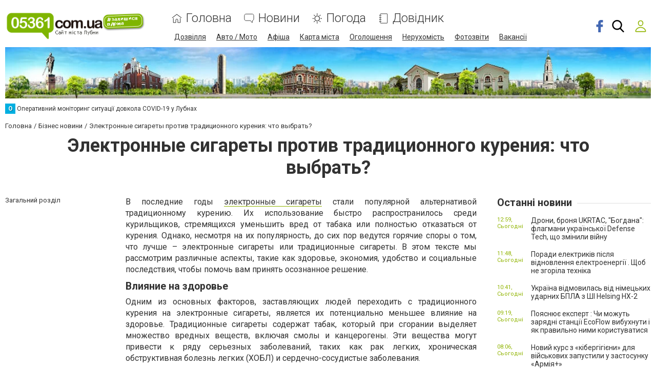

--- FILE ---
content_type: text/html; charset=utf-8
request_url: https://www.google.com/recaptcha/api2/anchor?ar=1&k=6LehghwUAAAAAOdQ7dEBcQKNSgtm12m83Avf_thR&co=aHR0cHM6Ly93d3cuMDUzNjEuY29tLnVhOjQ0Mw..&hl=uk&v=N67nZn4AqZkNcbeMu4prBgzg&size=invisible&badge=inline&anchor-ms=20000&execute-ms=30000&cb=5bg8g4l5omyo
body_size: 49661
content:
<!DOCTYPE HTML><html dir="ltr" lang="uk"><head><meta http-equiv="Content-Type" content="text/html; charset=UTF-8">
<meta http-equiv="X-UA-Compatible" content="IE=edge">
<title>reCAPTCHA</title>
<style type="text/css">
/* cyrillic-ext */
@font-face {
  font-family: 'Roboto';
  font-style: normal;
  font-weight: 400;
  font-stretch: 100%;
  src: url(//fonts.gstatic.com/s/roboto/v48/KFO7CnqEu92Fr1ME7kSn66aGLdTylUAMa3GUBHMdazTgWw.woff2) format('woff2');
  unicode-range: U+0460-052F, U+1C80-1C8A, U+20B4, U+2DE0-2DFF, U+A640-A69F, U+FE2E-FE2F;
}
/* cyrillic */
@font-face {
  font-family: 'Roboto';
  font-style: normal;
  font-weight: 400;
  font-stretch: 100%;
  src: url(//fonts.gstatic.com/s/roboto/v48/KFO7CnqEu92Fr1ME7kSn66aGLdTylUAMa3iUBHMdazTgWw.woff2) format('woff2');
  unicode-range: U+0301, U+0400-045F, U+0490-0491, U+04B0-04B1, U+2116;
}
/* greek-ext */
@font-face {
  font-family: 'Roboto';
  font-style: normal;
  font-weight: 400;
  font-stretch: 100%;
  src: url(//fonts.gstatic.com/s/roboto/v48/KFO7CnqEu92Fr1ME7kSn66aGLdTylUAMa3CUBHMdazTgWw.woff2) format('woff2');
  unicode-range: U+1F00-1FFF;
}
/* greek */
@font-face {
  font-family: 'Roboto';
  font-style: normal;
  font-weight: 400;
  font-stretch: 100%;
  src: url(//fonts.gstatic.com/s/roboto/v48/KFO7CnqEu92Fr1ME7kSn66aGLdTylUAMa3-UBHMdazTgWw.woff2) format('woff2');
  unicode-range: U+0370-0377, U+037A-037F, U+0384-038A, U+038C, U+038E-03A1, U+03A3-03FF;
}
/* math */
@font-face {
  font-family: 'Roboto';
  font-style: normal;
  font-weight: 400;
  font-stretch: 100%;
  src: url(//fonts.gstatic.com/s/roboto/v48/KFO7CnqEu92Fr1ME7kSn66aGLdTylUAMawCUBHMdazTgWw.woff2) format('woff2');
  unicode-range: U+0302-0303, U+0305, U+0307-0308, U+0310, U+0312, U+0315, U+031A, U+0326-0327, U+032C, U+032F-0330, U+0332-0333, U+0338, U+033A, U+0346, U+034D, U+0391-03A1, U+03A3-03A9, U+03B1-03C9, U+03D1, U+03D5-03D6, U+03F0-03F1, U+03F4-03F5, U+2016-2017, U+2034-2038, U+203C, U+2040, U+2043, U+2047, U+2050, U+2057, U+205F, U+2070-2071, U+2074-208E, U+2090-209C, U+20D0-20DC, U+20E1, U+20E5-20EF, U+2100-2112, U+2114-2115, U+2117-2121, U+2123-214F, U+2190, U+2192, U+2194-21AE, U+21B0-21E5, U+21F1-21F2, U+21F4-2211, U+2213-2214, U+2216-22FF, U+2308-230B, U+2310, U+2319, U+231C-2321, U+2336-237A, U+237C, U+2395, U+239B-23B7, U+23D0, U+23DC-23E1, U+2474-2475, U+25AF, U+25B3, U+25B7, U+25BD, U+25C1, U+25CA, U+25CC, U+25FB, U+266D-266F, U+27C0-27FF, U+2900-2AFF, U+2B0E-2B11, U+2B30-2B4C, U+2BFE, U+3030, U+FF5B, U+FF5D, U+1D400-1D7FF, U+1EE00-1EEFF;
}
/* symbols */
@font-face {
  font-family: 'Roboto';
  font-style: normal;
  font-weight: 400;
  font-stretch: 100%;
  src: url(//fonts.gstatic.com/s/roboto/v48/KFO7CnqEu92Fr1ME7kSn66aGLdTylUAMaxKUBHMdazTgWw.woff2) format('woff2');
  unicode-range: U+0001-000C, U+000E-001F, U+007F-009F, U+20DD-20E0, U+20E2-20E4, U+2150-218F, U+2190, U+2192, U+2194-2199, U+21AF, U+21E6-21F0, U+21F3, U+2218-2219, U+2299, U+22C4-22C6, U+2300-243F, U+2440-244A, U+2460-24FF, U+25A0-27BF, U+2800-28FF, U+2921-2922, U+2981, U+29BF, U+29EB, U+2B00-2BFF, U+4DC0-4DFF, U+FFF9-FFFB, U+10140-1018E, U+10190-1019C, U+101A0, U+101D0-101FD, U+102E0-102FB, U+10E60-10E7E, U+1D2C0-1D2D3, U+1D2E0-1D37F, U+1F000-1F0FF, U+1F100-1F1AD, U+1F1E6-1F1FF, U+1F30D-1F30F, U+1F315, U+1F31C, U+1F31E, U+1F320-1F32C, U+1F336, U+1F378, U+1F37D, U+1F382, U+1F393-1F39F, U+1F3A7-1F3A8, U+1F3AC-1F3AF, U+1F3C2, U+1F3C4-1F3C6, U+1F3CA-1F3CE, U+1F3D4-1F3E0, U+1F3ED, U+1F3F1-1F3F3, U+1F3F5-1F3F7, U+1F408, U+1F415, U+1F41F, U+1F426, U+1F43F, U+1F441-1F442, U+1F444, U+1F446-1F449, U+1F44C-1F44E, U+1F453, U+1F46A, U+1F47D, U+1F4A3, U+1F4B0, U+1F4B3, U+1F4B9, U+1F4BB, U+1F4BF, U+1F4C8-1F4CB, U+1F4D6, U+1F4DA, U+1F4DF, U+1F4E3-1F4E6, U+1F4EA-1F4ED, U+1F4F7, U+1F4F9-1F4FB, U+1F4FD-1F4FE, U+1F503, U+1F507-1F50B, U+1F50D, U+1F512-1F513, U+1F53E-1F54A, U+1F54F-1F5FA, U+1F610, U+1F650-1F67F, U+1F687, U+1F68D, U+1F691, U+1F694, U+1F698, U+1F6AD, U+1F6B2, U+1F6B9-1F6BA, U+1F6BC, U+1F6C6-1F6CF, U+1F6D3-1F6D7, U+1F6E0-1F6EA, U+1F6F0-1F6F3, U+1F6F7-1F6FC, U+1F700-1F7FF, U+1F800-1F80B, U+1F810-1F847, U+1F850-1F859, U+1F860-1F887, U+1F890-1F8AD, U+1F8B0-1F8BB, U+1F8C0-1F8C1, U+1F900-1F90B, U+1F93B, U+1F946, U+1F984, U+1F996, U+1F9E9, U+1FA00-1FA6F, U+1FA70-1FA7C, U+1FA80-1FA89, U+1FA8F-1FAC6, U+1FACE-1FADC, U+1FADF-1FAE9, U+1FAF0-1FAF8, U+1FB00-1FBFF;
}
/* vietnamese */
@font-face {
  font-family: 'Roboto';
  font-style: normal;
  font-weight: 400;
  font-stretch: 100%;
  src: url(//fonts.gstatic.com/s/roboto/v48/KFO7CnqEu92Fr1ME7kSn66aGLdTylUAMa3OUBHMdazTgWw.woff2) format('woff2');
  unicode-range: U+0102-0103, U+0110-0111, U+0128-0129, U+0168-0169, U+01A0-01A1, U+01AF-01B0, U+0300-0301, U+0303-0304, U+0308-0309, U+0323, U+0329, U+1EA0-1EF9, U+20AB;
}
/* latin-ext */
@font-face {
  font-family: 'Roboto';
  font-style: normal;
  font-weight: 400;
  font-stretch: 100%;
  src: url(//fonts.gstatic.com/s/roboto/v48/KFO7CnqEu92Fr1ME7kSn66aGLdTylUAMa3KUBHMdazTgWw.woff2) format('woff2');
  unicode-range: U+0100-02BA, U+02BD-02C5, U+02C7-02CC, U+02CE-02D7, U+02DD-02FF, U+0304, U+0308, U+0329, U+1D00-1DBF, U+1E00-1E9F, U+1EF2-1EFF, U+2020, U+20A0-20AB, U+20AD-20C0, U+2113, U+2C60-2C7F, U+A720-A7FF;
}
/* latin */
@font-face {
  font-family: 'Roboto';
  font-style: normal;
  font-weight: 400;
  font-stretch: 100%;
  src: url(//fonts.gstatic.com/s/roboto/v48/KFO7CnqEu92Fr1ME7kSn66aGLdTylUAMa3yUBHMdazQ.woff2) format('woff2');
  unicode-range: U+0000-00FF, U+0131, U+0152-0153, U+02BB-02BC, U+02C6, U+02DA, U+02DC, U+0304, U+0308, U+0329, U+2000-206F, U+20AC, U+2122, U+2191, U+2193, U+2212, U+2215, U+FEFF, U+FFFD;
}
/* cyrillic-ext */
@font-face {
  font-family: 'Roboto';
  font-style: normal;
  font-weight: 500;
  font-stretch: 100%;
  src: url(//fonts.gstatic.com/s/roboto/v48/KFO7CnqEu92Fr1ME7kSn66aGLdTylUAMa3GUBHMdazTgWw.woff2) format('woff2');
  unicode-range: U+0460-052F, U+1C80-1C8A, U+20B4, U+2DE0-2DFF, U+A640-A69F, U+FE2E-FE2F;
}
/* cyrillic */
@font-face {
  font-family: 'Roboto';
  font-style: normal;
  font-weight: 500;
  font-stretch: 100%;
  src: url(//fonts.gstatic.com/s/roboto/v48/KFO7CnqEu92Fr1ME7kSn66aGLdTylUAMa3iUBHMdazTgWw.woff2) format('woff2');
  unicode-range: U+0301, U+0400-045F, U+0490-0491, U+04B0-04B1, U+2116;
}
/* greek-ext */
@font-face {
  font-family: 'Roboto';
  font-style: normal;
  font-weight: 500;
  font-stretch: 100%;
  src: url(//fonts.gstatic.com/s/roboto/v48/KFO7CnqEu92Fr1ME7kSn66aGLdTylUAMa3CUBHMdazTgWw.woff2) format('woff2');
  unicode-range: U+1F00-1FFF;
}
/* greek */
@font-face {
  font-family: 'Roboto';
  font-style: normal;
  font-weight: 500;
  font-stretch: 100%;
  src: url(//fonts.gstatic.com/s/roboto/v48/KFO7CnqEu92Fr1ME7kSn66aGLdTylUAMa3-UBHMdazTgWw.woff2) format('woff2');
  unicode-range: U+0370-0377, U+037A-037F, U+0384-038A, U+038C, U+038E-03A1, U+03A3-03FF;
}
/* math */
@font-face {
  font-family: 'Roboto';
  font-style: normal;
  font-weight: 500;
  font-stretch: 100%;
  src: url(//fonts.gstatic.com/s/roboto/v48/KFO7CnqEu92Fr1ME7kSn66aGLdTylUAMawCUBHMdazTgWw.woff2) format('woff2');
  unicode-range: U+0302-0303, U+0305, U+0307-0308, U+0310, U+0312, U+0315, U+031A, U+0326-0327, U+032C, U+032F-0330, U+0332-0333, U+0338, U+033A, U+0346, U+034D, U+0391-03A1, U+03A3-03A9, U+03B1-03C9, U+03D1, U+03D5-03D6, U+03F0-03F1, U+03F4-03F5, U+2016-2017, U+2034-2038, U+203C, U+2040, U+2043, U+2047, U+2050, U+2057, U+205F, U+2070-2071, U+2074-208E, U+2090-209C, U+20D0-20DC, U+20E1, U+20E5-20EF, U+2100-2112, U+2114-2115, U+2117-2121, U+2123-214F, U+2190, U+2192, U+2194-21AE, U+21B0-21E5, U+21F1-21F2, U+21F4-2211, U+2213-2214, U+2216-22FF, U+2308-230B, U+2310, U+2319, U+231C-2321, U+2336-237A, U+237C, U+2395, U+239B-23B7, U+23D0, U+23DC-23E1, U+2474-2475, U+25AF, U+25B3, U+25B7, U+25BD, U+25C1, U+25CA, U+25CC, U+25FB, U+266D-266F, U+27C0-27FF, U+2900-2AFF, U+2B0E-2B11, U+2B30-2B4C, U+2BFE, U+3030, U+FF5B, U+FF5D, U+1D400-1D7FF, U+1EE00-1EEFF;
}
/* symbols */
@font-face {
  font-family: 'Roboto';
  font-style: normal;
  font-weight: 500;
  font-stretch: 100%;
  src: url(//fonts.gstatic.com/s/roboto/v48/KFO7CnqEu92Fr1ME7kSn66aGLdTylUAMaxKUBHMdazTgWw.woff2) format('woff2');
  unicode-range: U+0001-000C, U+000E-001F, U+007F-009F, U+20DD-20E0, U+20E2-20E4, U+2150-218F, U+2190, U+2192, U+2194-2199, U+21AF, U+21E6-21F0, U+21F3, U+2218-2219, U+2299, U+22C4-22C6, U+2300-243F, U+2440-244A, U+2460-24FF, U+25A0-27BF, U+2800-28FF, U+2921-2922, U+2981, U+29BF, U+29EB, U+2B00-2BFF, U+4DC0-4DFF, U+FFF9-FFFB, U+10140-1018E, U+10190-1019C, U+101A0, U+101D0-101FD, U+102E0-102FB, U+10E60-10E7E, U+1D2C0-1D2D3, U+1D2E0-1D37F, U+1F000-1F0FF, U+1F100-1F1AD, U+1F1E6-1F1FF, U+1F30D-1F30F, U+1F315, U+1F31C, U+1F31E, U+1F320-1F32C, U+1F336, U+1F378, U+1F37D, U+1F382, U+1F393-1F39F, U+1F3A7-1F3A8, U+1F3AC-1F3AF, U+1F3C2, U+1F3C4-1F3C6, U+1F3CA-1F3CE, U+1F3D4-1F3E0, U+1F3ED, U+1F3F1-1F3F3, U+1F3F5-1F3F7, U+1F408, U+1F415, U+1F41F, U+1F426, U+1F43F, U+1F441-1F442, U+1F444, U+1F446-1F449, U+1F44C-1F44E, U+1F453, U+1F46A, U+1F47D, U+1F4A3, U+1F4B0, U+1F4B3, U+1F4B9, U+1F4BB, U+1F4BF, U+1F4C8-1F4CB, U+1F4D6, U+1F4DA, U+1F4DF, U+1F4E3-1F4E6, U+1F4EA-1F4ED, U+1F4F7, U+1F4F9-1F4FB, U+1F4FD-1F4FE, U+1F503, U+1F507-1F50B, U+1F50D, U+1F512-1F513, U+1F53E-1F54A, U+1F54F-1F5FA, U+1F610, U+1F650-1F67F, U+1F687, U+1F68D, U+1F691, U+1F694, U+1F698, U+1F6AD, U+1F6B2, U+1F6B9-1F6BA, U+1F6BC, U+1F6C6-1F6CF, U+1F6D3-1F6D7, U+1F6E0-1F6EA, U+1F6F0-1F6F3, U+1F6F7-1F6FC, U+1F700-1F7FF, U+1F800-1F80B, U+1F810-1F847, U+1F850-1F859, U+1F860-1F887, U+1F890-1F8AD, U+1F8B0-1F8BB, U+1F8C0-1F8C1, U+1F900-1F90B, U+1F93B, U+1F946, U+1F984, U+1F996, U+1F9E9, U+1FA00-1FA6F, U+1FA70-1FA7C, U+1FA80-1FA89, U+1FA8F-1FAC6, U+1FACE-1FADC, U+1FADF-1FAE9, U+1FAF0-1FAF8, U+1FB00-1FBFF;
}
/* vietnamese */
@font-face {
  font-family: 'Roboto';
  font-style: normal;
  font-weight: 500;
  font-stretch: 100%;
  src: url(//fonts.gstatic.com/s/roboto/v48/KFO7CnqEu92Fr1ME7kSn66aGLdTylUAMa3OUBHMdazTgWw.woff2) format('woff2');
  unicode-range: U+0102-0103, U+0110-0111, U+0128-0129, U+0168-0169, U+01A0-01A1, U+01AF-01B0, U+0300-0301, U+0303-0304, U+0308-0309, U+0323, U+0329, U+1EA0-1EF9, U+20AB;
}
/* latin-ext */
@font-face {
  font-family: 'Roboto';
  font-style: normal;
  font-weight: 500;
  font-stretch: 100%;
  src: url(//fonts.gstatic.com/s/roboto/v48/KFO7CnqEu92Fr1ME7kSn66aGLdTylUAMa3KUBHMdazTgWw.woff2) format('woff2');
  unicode-range: U+0100-02BA, U+02BD-02C5, U+02C7-02CC, U+02CE-02D7, U+02DD-02FF, U+0304, U+0308, U+0329, U+1D00-1DBF, U+1E00-1E9F, U+1EF2-1EFF, U+2020, U+20A0-20AB, U+20AD-20C0, U+2113, U+2C60-2C7F, U+A720-A7FF;
}
/* latin */
@font-face {
  font-family: 'Roboto';
  font-style: normal;
  font-weight: 500;
  font-stretch: 100%;
  src: url(//fonts.gstatic.com/s/roboto/v48/KFO7CnqEu92Fr1ME7kSn66aGLdTylUAMa3yUBHMdazQ.woff2) format('woff2');
  unicode-range: U+0000-00FF, U+0131, U+0152-0153, U+02BB-02BC, U+02C6, U+02DA, U+02DC, U+0304, U+0308, U+0329, U+2000-206F, U+20AC, U+2122, U+2191, U+2193, U+2212, U+2215, U+FEFF, U+FFFD;
}
/* cyrillic-ext */
@font-face {
  font-family: 'Roboto';
  font-style: normal;
  font-weight: 900;
  font-stretch: 100%;
  src: url(//fonts.gstatic.com/s/roboto/v48/KFO7CnqEu92Fr1ME7kSn66aGLdTylUAMa3GUBHMdazTgWw.woff2) format('woff2');
  unicode-range: U+0460-052F, U+1C80-1C8A, U+20B4, U+2DE0-2DFF, U+A640-A69F, U+FE2E-FE2F;
}
/* cyrillic */
@font-face {
  font-family: 'Roboto';
  font-style: normal;
  font-weight: 900;
  font-stretch: 100%;
  src: url(//fonts.gstatic.com/s/roboto/v48/KFO7CnqEu92Fr1ME7kSn66aGLdTylUAMa3iUBHMdazTgWw.woff2) format('woff2');
  unicode-range: U+0301, U+0400-045F, U+0490-0491, U+04B0-04B1, U+2116;
}
/* greek-ext */
@font-face {
  font-family: 'Roboto';
  font-style: normal;
  font-weight: 900;
  font-stretch: 100%;
  src: url(//fonts.gstatic.com/s/roboto/v48/KFO7CnqEu92Fr1ME7kSn66aGLdTylUAMa3CUBHMdazTgWw.woff2) format('woff2');
  unicode-range: U+1F00-1FFF;
}
/* greek */
@font-face {
  font-family: 'Roboto';
  font-style: normal;
  font-weight: 900;
  font-stretch: 100%;
  src: url(//fonts.gstatic.com/s/roboto/v48/KFO7CnqEu92Fr1ME7kSn66aGLdTylUAMa3-UBHMdazTgWw.woff2) format('woff2');
  unicode-range: U+0370-0377, U+037A-037F, U+0384-038A, U+038C, U+038E-03A1, U+03A3-03FF;
}
/* math */
@font-face {
  font-family: 'Roboto';
  font-style: normal;
  font-weight: 900;
  font-stretch: 100%;
  src: url(//fonts.gstatic.com/s/roboto/v48/KFO7CnqEu92Fr1ME7kSn66aGLdTylUAMawCUBHMdazTgWw.woff2) format('woff2');
  unicode-range: U+0302-0303, U+0305, U+0307-0308, U+0310, U+0312, U+0315, U+031A, U+0326-0327, U+032C, U+032F-0330, U+0332-0333, U+0338, U+033A, U+0346, U+034D, U+0391-03A1, U+03A3-03A9, U+03B1-03C9, U+03D1, U+03D5-03D6, U+03F0-03F1, U+03F4-03F5, U+2016-2017, U+2034-2038, U+203C, U+2040, U+2043, U+2047, U+2050, U+2057, U+205F, U+2070-2071, U+2074-208E, U+2090-209C, U+20D0-20DC, U+20E1, U+20E5-20EF, U+2100-2112, U+2114-2115, U+2117-2121, U+2123-214F, U+2190, U+2192, U+2194-21AE, U+21B0-21E5, U+21F1-21F2, U+21F4-2211, U+2213-2214, U+2216-22FF, U+2308-230B, U+2310, U+2319, U+231C-2321, U+2336-237A, U+237C, U+2395, U+239B-23B7, U+23D0, U+23DC-23E1, U+2474-2475, U+25AF, U+25B3, U+25B7, U+25BD, U+25C1, U+25CA, U+25CC, U+25FB, U+266D-266F, U+27C0-27FF, U+2900-2AFF, U+2B0E-2B11, U+2B30-2B4C, U+2BFE, U+3030, U+FF5B, U+FF5D, U+1D400-1D7FF, U+1EE00-1EEFF;
}
/* symbols */
@font-face {
  font-family: 'Roboto';
  font-style: normal;
  font-weight: 900;
  font-stretch: 100%;
  src: url(//fonts.gstatic.com/s/roboto/v48/KFO7CnqEu92Fr1ME7kSn66aGLdTylUAMaxKUBHMdazTgWw.woff2) format('woff2');
  unicode-range: U+0001-000C, U+000E-001F, U+007F-009F, U+20DD-20E0, U+20E2-20E4, U+2150-218F, U+2190, U+2192, U+2194-2199, U+21AF, U+21E6-21F0, U+21F3, U+2218-2219, U+2299, U+22C4-22C6, U+2300-243F, U+2440-244A, U+2460-24FF, U+25A0-27BF, U+2800-28FF, U+2921-2922, U+2981, U+29BF, U+29EB, U+2B00-2BFF, U+4DC0-4DFF, U+FFF9-FFFB, U+10140-1018E, U+10190-1019C, U+101A0, U+101D0-101FD, U+102E0-102FB, U+10E60-10E7E, U+1D2C0-1D2D3, U+1D2E0-1D37F, U+1F000-1F0FF, U+1F100-1F1AD, U+1F1E6-1F1FF, U+1F30D-1F30F, U+1F315, U+1F31C, U+1F31E, U+1F320-1F32C, U+1F336, U+1F378, U+1F37D, U+1F382, U+1F393-1F39F, U+1F3A7-1F3A8, U+1F3AC-1F3AF, U+1F3C2, U+1F3C4-1F3C6, U+1F3CA-1F3CE, U+1F3D4-1F3E0, U+1F3ED, U+1F3F1-1F3F3, U+1F3F5-1F3F7, U+1F408, U+1F415, U+1F41F, U+1F426, U+1F43F, U+1F441-1F442, U+1F444, U+1F446-1F449, U+1F44C-1F44E, U+1F453, U+1F46A, U+1F47D, U+1F4A3, U+1F4B0, U+1F4B3, U+1F4B9, U+1F4BB, U+1F4BF, U+1F4C8-1F4CB, U+1F4D6, U+1F4DA, U+1F4DF, U+1F4E3-1F4E6, U+1F4EA-1F4ED, U+1F4F7, U+1F4F9-1F4FB, U+1F4FD-1F4FE, U+1F503, U+1F507-1F50B, U+1F50D, U+1F512-1F513, U+1F53E-1F54A, U+1F54F-1F5FA, U+1F610, U+1F650-1F67F, U+1F687, U+1F68D, U+1F691, U+1F694, U+1F698, U+1F6AD, U+1F6B2, U+1F6B9-1F6BA, U+1F6BC, U+1F6C6-1F6CF, U+1F6D3-1F6D7, U+1F6E0-1F6EA, U+1F6F0-1F6F3, U+1F6F7-1F6FC, U+1F700-1F7FF, U+1F800-1F80B, U+1F810-1F847, U+1F850-1F859, U+1F860-1F887, U+1F890-1F8AD, U+1F8B0-1F8BB, U+1F8C0-1F8C1, U+1F900-1F90B, U+1F93B, U+1F946, U+1F984, U+1F996, U+1F9E9, U+1FA00-1FA6F, U+1FA70-1FA7C, U+1FA80-1FA89, U+1FA8F-1FAC6, U+1FACE-1FADC, U+1FADF-1FAE9, U+1FAF0-1FAF8, U+1FB00-1FBFF;
}
/* vietnamese */
@font-face {
  font-family: 'Roboto';
  font-style: normal;
  font-weight: 900;
  font-stretch: 100%;
  src: url(//fonts.gstatic.com/s/roboto/v48/KFO7CnqEu92Fr1ME7kSn66aGLdTylUAMa3OUBHMdazTgWw.woff2) format('woff2');
  unicode-range: U+0102-0103, U+0110-0111, U+0128-0129, U+0168-0169, U+01A0-01A1, U+01AF-01B0, U+0300-0301, U+0303-0304, U+0308-0309, U+0323, U+0329, U+1EA0-1EF9, U+20AB;
}
/* latin-ext */
@font-face {
  font-family: 'Roboto';
  font-style: normal;
  font-weight: 900;
  font-stretch: 100%;
  src: url(//fonts.gstatic.com/s/roboto/v48/KFO7CnqEu92Fr1ME7kSn66aGLdTylUAMa3KUBHMdazTgWw.woff2) format('woff2');
  unicode-range: U+0100-02BA, U+02BD-02C5, U+02C7-02CC, U+02CE-02D7, U+02DD-02FF, U+0304, U+0308, U+0329, U+1D00-1DBF, U+1E00-1E9F, U+1EF2-1EFF, U+2020, U+20A0-20AB, U+20AD-20C0, U+2113, U+2C60-2C7F, U+A720-A7FF;
}
/* latin */
@font-face {
  font-family: 'Roboto';
  font-style: normal;
  font-weight: 900;
  font-stretch: 100%;
  src: url(//fonts.gstatic.com/s/roboto/v48/KFO7CnqEu92Fr1ME7kSn66aGLdTylUAMa3yUBHMdazQ.woff2) format('woff2');
  unicode-range: U+0000-00FF, U+0131, U+0152-0153, U+02BB-02BC, U+02C6, U+02DA, U+02DC, U+0304, U+0308, U+0329, U+2000-206F, U+20AC, U+2122, U+2191, U+2193, U+2212, U+2215, U+FEFF, U+FFFD;
}

</style>
<link rel="stylesheet" type="text/css" href="https://www.gstatic.com/recaptcha/releases/N67nZn4AqZkNcbeMu4prBgzg/styles__ltr.css">
<script nonce="5nGJSYStYpvcmQ3Dw3HZew" type="text/javascript">window['__recaptcha_api'] = 'https://www.google.com/recaptcha/api2/';</script>
<script type="text/javascript" src="https://www.gstatic.com/recaptcha/releases/N67nZn4AqZkNcbeMu4prBgzg/recaptcha__uk.js" nonce="5nGJSYStYpvcmQ3Dw3HZew">
      
    </script></head>
<body><div id="rc-anchor-alert" class="rc-anchor-alert"></div>
<input type="hidden" id="recaptcha-token" value="[base64]">
<script type="text/javascript" nonce="5nGJSYStYpvcmQ3Dw3HZew">
      recaptcha.anchor.Main.init("[\x22ainput\x22,[\x22bgdata\x22,\x22\x22,\[base64]/[base64]/[base64]/[base64]/[base64]/UltsKytdPUU6KEU8MjA0OD9SW2wrK109RT4+NnwxOTI6KChFJjY0NTEyKT09NTUyOTYmJk0rMTxjLmxlbmd0aCYmKGMuY2hhckNvZGVBdChNKzEpJjY0NTEyKT09NTYzMjA/[base64]/[base64]/[base64]/[base64]/[base64]/[base64]/[base64]\x22,\[base64]\\u003d\x22,\x22wpPCkcODw59iKDJjw5TDmcKEeVlteWHDqcOMwo7Dgx1vLcK/wr3DjcO4wrjCmsK+LwjDumbDrsOTGsOYw7hsSFs6YTvDn1pxwrvDhWpwVMOtwozCicO2ajsRwowcwp/DtSzDpncJwpkHXsOIDQFhw4DDmWTCjRNyfXjCkyl/[base64]/[base64]/DtsOAGsOkA8OQwqhwYV1eZsK4w7zCjcKubsOSDUhaCcO9w69nw5jCvXhgwqHDs8O0wpoCwplkw7nCnBTDmGLDlBvCt8KfZ8KsTjRjwoHDh1jDkxEwdG/CiDjCi8OIwpDDt8O9bT14wqLDrcKLdW3CuMOdw611w74RYcKHAcOcP8KIwqcNW8Oaw5hOw4XDomRjFhJFP8O7w6VoAMOOZRkCL34LSMK1T8OTwosGw50IwoNPWcOQKMKUGcOLe2nCgwdsw4Rjw7/[base64]/[base64]/DoFsiH8OcIlUIKWvDtA1xXVIEwp7Cl8O0FEdkbGPCh8Kewrh3NxoobjHCnMOnwq/Dg8KFw73CrCjDksOBw7fCpUdywqvDosOSwoXClMKleEbDq8KEwqtuw7lhwrLDoMOZwoRdw6N+LFpeLsOkPiPDjiTCgMOkV8K6aMKsw5jDhcK/CMO3w7cfWMOONx/DsQ9rwpE/BcOOAcKZX2lEw74OE8OzIW7DqsORARvDn8KlUsOeVGLCoXp+BXnCkBTCuUpnLcOoX0ZYw5nDtQfCrcK4wrcSw5Q+wq3DnMKIw5cCQ2jDucOLwofDjG/ClcKmfsKFw5PDlErCjkDDjsOtw5vDkTtMHMKuJSbCpx3DjcO3w4DCjRM7cRbCu2/DtMOUD8K0w7rDpQHCo3DCuD9Yw5PCqcKcVWzCoxc5YB/[base64]/DryA1wpnDhnItwqo8worDmsORwpLCjcKIw5DDqFhKwobChgEHAQjCocKHw6gVKUVZLWfCpxDCklRTwrA+wqbDm3ULworCjRjDnEPCpMKXTiXCpkTDrRsbdD3CkcKCYWRxw5XDin/[base64]/[base64]/[base64]/DoMOTwqE9KkBHHMOoH8OkwrlkVy8gwrQmw5XCgcKbw7Ifw4PDilZ5w4/Dvho3wpTCpcONOCXDs8OSwoMQw4/DuzjDk2LDtcKewpIWw5fCqx3Cj8OMw5BUWsO0dS/DqsKVw7sZKsKEJMO7wohmw4x/[base64]/[base64]/Ch8OZE0JgMlZrw67DsUbCvMKewqErw4XCmsKLw6DCssKuw4d2LwpmwrowwpBLHhoyScKkLXXCm0pfasOew7s1w4RTw5jCoSjCmMOhJ2XDvsOQwqZ2w6l3XcKtwq3DpktFCsKWw7F4bXvCmS12w5zCpxHDkcOYD8KBMsOZAcOqw65hw5/DpMO0e8Ojwo/CssKUC11uw4Uuwr/[base64]/Dp8K+wp7DnQrDpjPCtXTCisONw5bDj0fChsO0wp7Di8OND2wjw4Aiw5VqacOgSQ3DtsKgfnbDp8OaMSrCuyXDo8KXJMK8e3wvwq7CrAAawqkZw7swwqvCtQTDtsKbOMKMw4UaZSwxFMKSGsO0cDfCmTpawrA4fmUww5fCv8KAPQPCpFjDpMKFXmbCp8OoMzhUJcKww6/Cuytbw53DoMKFw7nCtkp1ZMOoZE0scgRaw5EvcntsWsK2w4lpPXY/[base64]/w4t3fsKHw4EOPCdywo85KMO+FcOvw6QOZcKtMDEUw4/CrcKcwqJYw6fDqcKPLWvCk2DDpmk+KMKAw7hwwrLClw5jbWAcJn0DwoAELRp5CcOEFHE3OWTCksKbFcKpwpnDusOWwpHDul4pPcKHw4HDlC0aYMOMw51FSkTDiiMnbGcywqrDkMOxwq3CglbDmQMeKsKYWw8/[base64]/DnjnCtsOHw43Cs1cKFxBqPDTDgcKeWMKqeGkzwrMMd8Olw6d9V8OsM8K+w4VxPEcmw5nDsMOzGTnCqcK9wo5tw4bDlsOow7rDn0zDq8Onwr9DKsKMeV3CrMO/w7PDjB9cJ8OJw55gworDsB4Iw7PDq8Kww5PDpcKpw58TwpvCm8Ocw50yDgJRUkUnXDnChzlFPHAdWQQjwqEvw6ZdbMOFw68uOhjDksOQHMKYwoMFw55Lw43CpcKwXQdmAmXDvkI6wpDDsxtew67DscOKE8KSIgTCq8OkQFjCrG4KfR/[base64]/DhcKzSMK2HcK+RRBWHDtjGSjCisK5w6nCgD7DjsKwwrRDScO9woprFcKuW8KcMMOlfEnDojLDtMOsGnfCmsKuHVM/S8KTLQpjcMOuEwPCscKtwo06w5bCkcK3wp4ywq0pwoTDp3rDlG3Cq8KdY8KdChTCrcOMCVrCk8KqKMOHw7AJw75/cXEXw6cuHwvChsO4w7LDk0Jbwop7aMK0E8OtMMK4wrcmFwIowqfDncKHEMK+w7nCtMOgUFZ2T8KWw6PDt8KZw5PDgcKWEkfCh8Ocw7LCrkvDvRjDgRZGUiPDgMOrwrgHGMOnw6dYN8OVecOmw7YlbE/CnhjCtlnDjDTDmcOBWFTDsgpyw7nCsTXDoMKKIVgew53DuMOGwr8/wrByV0RLSwlpF8KSw6Niw5IWw6/[base64]/CvsKVXlx3w4PChEouw5PDln7DtsKTwow5A8KWw7BOUcOEFDvDlW9mwpVGw5ovwo/Ch2nDlMOofQjCmBrDjV3DqwvCrR1SwpozAmbCj33DuwgtdMOUw6/Dm8KBCV3Dv0pmw5jCh8K+woVkH0rCqsKCWsKGDMO8wo1WQwjCncKhMwXDgsKgXghecsO1wp/[base64]/[base64]/CqcO8ZUNxEcK7wqx2cV0Yw6t1wrXDs0EZdcO1woITw5hUGcKWWMKVwrXDr8K6QF3Chz7Ck3DDgMO+fcKmwrU1KAjClBbCo8OTwpXCiMKOw7nCs2jCjMOpwoPDkcOWwp7CtsOmOsKOf1M9DzzCqcO/[base64]/DmcKJMcOHGTo1w7gjw59OwqvDnsKGw4RzScO8bl5hNMO7wrIQw7MiaBtdw5kgfMO+w7Y+wrjCn8KMw6IqwofDt8OsUsOMN8KwaMKqw5DDlcO4wqchdz4oWWw5OcK0w4DDi8KuwqnCgMOfw6NZwpE1bWpHVQ/[base64]/Ch8Kqw4vCh8OMWDzDoRTCrBpewqUKw4ZgaVd4wqrDpMKTBlR2fsO/w6V/KXs9wppPPRrCtll3bMOTwpM2wppaIcOCfcKLSwEVw7LCn0J1UA43csO0w6QRX8K8w5bCpHEMwrrDncOtw6wQw7lfwrDDk8KZw4HCq8OJMEbDq8KJwodmwrJAwo5ZwqglJcK1WsOxw4A9w7kENC3CjWbCvsKDSMOjSzM8wrELeMKxDwfCnj1QdsK4I8O2cMOLO8Krwp/DjsO8wrTChsKGPsKOQMOWw7fDtHgwwp7CgCzDpcK2FU3Cr1QFacOfZcOGwpPCuxRROcK2FMKGwr9pW8KjTQ5yADvCkRkhwqDDj8KYw65awqgXEHBBKGLCk0bDu8Omw60cBkJlwprDnRfDoWJITgslacKswrFoMExtJMOMwrTDssOVY8O7w7QhNhgBB8OIwqELA8K/w7XDlsOvBcOqcClwwq7DqHbDicO9JC3CosOddl4sw6rCilLDo17DpVwUwp1lwqEEw6pFwoLCjyzChwfDhyZkw70aw4YEw5TDjMKMwrPDmcOdQ1HDv8OxGmodw6x/wqBJwrRSw7UnPFxLw6/Ds8Ofwr/CosKQwpt/XhBzwpJ/TU7DusOWwo3Cq8KOwoAmw5NSI1FTBSlOTWR7w7hJwq/[base64]/[base64]/DrsKowpcHZMKdQWnCllNmHnnCp8OYw4lAwpQmf8O6wq1kwpLCocOww5UswpDDrMK5w6zDskjDjRUKwo7DtS3ClScfUh5LcWxBwrVuRsOmwp1Bw6xlwrDDognDtVdFHTVOwo7CisOZCwE8wqDCv8Kuwp/ClsOED2/CrcKBbRDChTDDpwXDh8Kkw4PDrQhswoNgYRtLRMKBZVrCkHhifTfCnsK0wpHCjcKZcSXCj8Opw5IHesKDw5rDvsO6wrrCpsKddMOwwrFnw7JXwpnDhMKmw7rDhMONwqvCk8KowrvCg0lCEATCg8O8R8K1AmtEwpVwwpHClcKNwoLDoyPChcKBwq3Dpx50B2YjCg/CkGPDgMOgw4NCwpYxNcKLw4/Ct8OTw4Ulw4Zfw4UBwpp0wr46FMO/[base64]/DksOPQMK1ccO2U8KKwrbDk07DsRYYXBMJwr3CssKbd8KKw6nCg8KTGFEySl1oPcOqT0rDusOKMyTCt3IwRsKsw6jDpcOGw4p0U8KeIcKkwpQowqs1RDrChMOlwo3ChMO2a20ww5IIwoPCvsKeXcO5ZsOJMcOYYMOKdCJQwqg9QWEYCS/CpG97w5TDsDhLwrkwDxNcV8OqMMKiwocpI8KSBAQ+wqwySsOow5gtW8Kywopqw4kcLhjDhcOYw6JTM8Kyw5pbY8OpGCLCp3rDuU/CmifDnR7CmTg4asOTccO2w682Jw4lAcKawq/CqxRxU8Kbw4lBL8KTE8Owwr4swoUjwoYaw6XCskzCucOTfcKQDsOUQTvDuMKFw6FVRk7CjGogw68Qw4rDol00w4AdQ2BuYx7CiQMzK8KgM8O6w4Z+UMODw53Cv8OHwpgHJxLCnsK+w7/Dv8KTQ8KNKwxuMFY8woAAw6Ezw4N4wrLClx/Cn8OMw7UgwpYnX8KXKV7CqWhow6nDncOgwo3CnyXCrFocQ8KScMKeBMK9aMKGXUzCgxIYYzY3JlDDng9owo/CkMOoHcK2w7oWOcOdK8K+PsKOUE1qZDlFPBnDr3pRwoh5w77DpUB0a8Klw5TDusOQA8Klw5xTWBIiH8OawrzCvDzDgTbCu8OIZnxBwr02wpdna8KXQjHCiMOYw4HCnDPCm2F5w4rDo0zDijnCvzpBwq3DucK/wowuw4wmXsKiDWLCssKgHsOewp3DtA8zwr/DrsK5LXMSfMOBJn9XaMOleHfDs8KXw5nDrktULxkIw5TDncOiw5ZIw67CnBDCsXVSw7LCvVRWwogJETAvam3CtcKdw6nDt8K+w5A5MD/[base64]/DqMKjZsK4bcKsw4QfXcOaDcO/[base64]/CmHjDmCtXOsKfCsKSw7XDucKKwpnDoMKtdcKpw4TCunjDvHnDoRB9woxHw49owpx3BcKow6LDicODJ8K6wrrDlDLDocO1a8ONwo3Dv8O4woHCrsOHw6Juwqx3w7p5TgLCpCDDoiQFfcKDcMK8QcKmwrrDkSpHwq0LRhjDkikdwpdDPV/DpMOawqXDr8KQw4/[base64]/DscO9wpcYPMK/[base64]/DrcKqw6/[base64]/YsKEwod/RMKywr56wphSw73DrHVywoNdfiXDlMOzXsOdAhzDlU5RCmrCrGvCmMOOesO7EQgoZXXDk8OlwqzDsw/DhTY9worCpD7CtMK9wqzDqcOEOMKBw4HCrMKCSRRwFcOpw4TDn21cw7TDvm3DncK8bnzDqUkJcUw4w63CmX7CosKZwpDDvk5wwpUnw7t9w7YNL3HDtBLCnMKLw5nCr8Oyc8K0SDtEcA7CmcOOBw/CuwsewoTCoFMSw5U1RQdNdhB4wp3CjMKLJwMGwpbCj35Hw4sewp7ClMOueCzDi8K4wp7CjHfCj0FYw5HCt8KsCcKDwqTCkMOaw4x5wqpTKsO3AcKrFcOwwq/CvMKGw77DgUzChTDDj8O0S8OkwqrCqcKFcMOxwqMkHgHCmBbDpmRXwqrCoTR/wpDDocO/K8OcJ8OGNj/DvU/CkMOmD8OSwo91w5/CmMKVwo7Djh42HMO8JnfCqU/Cu3rCrGvDon4HwqhHG8Kow4vDlMK8wr54ZUnCvnFdNVbDuMK+fMKYSCZAw5dXcMOkasOuwqXCkcOsACDDqMKjwoXDmzl7wofCjcOrPsOiAcOoMD/[base64]/Dp2JiKAjCrApxwpnDgcKzw7BJD8OzwpxTwoxcw4cSZWrDk8KLw69QZMOWwp4vRcKaw6ZhwpDCuQdnOsKfw7nCiMOIw5UCwrLDuTrDtVoHFTY2WVfDhMO8w4gHck4Cw77DlMKjwrHCqE/[base64]/[base64]/CuMKcwonCmnXCqHnCmkodwrHCkgNVwqTDrQIJdsOoNE82LcK2WsKSAiDDmsK/K8OiwqfDv8KdPSFtwqtnYwwuw45aw77Cj8OPw53DjSbDkcK0w69QYMOSV1zDnMOIb2JCwrnCn2vChMKcCcK4cFFYOD/[base64]/Dqz1Iwr4rw5BBMFDCg0Jwwr0xbQHClS7Cm8Ofwok8w7s5KcKyCsKLf8OLZMOTw6LCtsO5w5fCkUQXw5UCGER6c1AYG8K+Y8KaI8K1ScOSYi4Qwr8QwrPCgcKpP8OPWsOnwpNeHsOiwqcNw4HCk8Oiwpxzw701wobDnQYHawbDpcO2XcKYwpXDsMKLM8KSdMOpLl/DicKXw7XClxtQwp7Dq8KLGcOvw7sSPsOWw7/Cug5aHBs9wp47UULDglt+w5bDlsKkw450wq3Ci8OXwrHCksKMTl/Ci3XCqCTDh8K8w5pRacKeBcKYwqd9NiTChXPCqUQdwpZgMz3Cs8Klw4DDqDAtGSJEwoofwqB7wo9rOTPDjxzDi1stwo51w6E9w69Fw4/CukvDgcOxwo3DscKhKyYgw7TCgVHDvcKiw6DCqRbCvhYjaUoTw6rDnRfCrAJ4AMKvTcOxw48cDMOnw7DCqMKbHsOMDn5eO10bbMOZMsKRwqNVaFjCjcOuw75wEXNZw5gOd1PCllfCjiwww4vDgcODCQHCgH1zAsOIYMOzw5HDhSMBw61xw5vCgztuIsOEwq/CuMKIwpfDnsKcw6xaHsK9wpQowrDDrQNef3AnLcKEwofDgsOwwqnCpMOUHXcIXn1lCMOAwo1HwrcJwoTDtsOLwoXDtHF8woE0w5zDtcKZw7vCqMKYeUw/w5BJHjAzw6zCqiI/wrJwwqPDlcK3wqJrEXYqTsOTw7BlwrQ9ZRZ9WsO0w7E/YXoiQzTCmkrDr18fw5zCqh3Do8KrCWV1b8KowovDsxnClzw+BzrDh8OGwoM2wp4OIsKrw7fDlsKbwo7DpMOfwpbDvMKpCMOnwrnCoznCvMKpwrUmfsKIGQ5Hw6bCosKuw7fCjA/CnWgLw6LDqXMmw7tBw4bCjsOhNS/CjcOLw4V0wrHCrkM8d03CvmzDscO8w5XCpsKgF8K1w7xlGcOEw6rCvsO8XRPDsV3CqXd5wpTDhS7CpcKgHwRwKV3Cr8KCRcK4XzDCnTbDuMO0wp0UwqPCgAzDvktKw6HDvX/CkzXDmMOLX8KqwpTDgHMXIHPDqkwZR8Ojf8OKBH8wXmzDvGJAZUDCrhEYw5ZIwpDCt8OyYcOewqTCpcO4w4nDoXAscMKwAmjCuRgAw5bCnsKLXFYtXcKtw6UXw68uEQ/DgMK0UsKiFmXCoEXDjsKAw5pLFCkmSVt3w5pdwr19wpHDn8Kdw77ClALDrjBQTsKzw7ckKgDCs8OQwopADC9FwrIgacK7NCbCvQIUw7HDjg3Cl0UQVkoPMhLDqzEtwr/DqsOLeAtyGsK/wqVSYsKfw6vCk2wRFCs+bsOKSsKOwo/[base64]/wqbCh8ONwrLCqzjCmMK9w6nCrsORRcORdUwmCmJpOljDqUYBw57CpFrCgMOHfSkjb8KUFCjDiwbDk0XDsMOcKsKleRzDsMKbOz/CnMOzdMOJZmnCpgXCuCzDpk59KcKkw7Ynwr3CpsOqw53CklnCg3REKhN7BmZ0a8KNLkNnw4PDs8KwSQcnBsOQBn5FwrfDgsOdwrwvw6TCv3rDugzCgMKUO3vDpgx5Q0N7HHsew7ILw5TClFzCpsOGwp3CvV0pwovCp2cnw7PClXs5G1/[base64]/DnEhEAcKxSSg4w4LDvsKjw69lwqhREsOfXD3DpALCl8Kkw7BraFzDj8Kfwrk/aMKCwobDqcK/TMOmwoXCmQASwpXDkEx6IsO0wqTCr8OXJsKldsOTw40GIcKDw51uIsOjwqLDjTjCnMKZd27CvcKufcOHMcOEw6DDmcOIbxLDtsOlwp3DtcOXccK+wpjDmsOCw5JUwrM8DQ4rw4taewUNXi3DrmTDmsKyM8KacsKcw7c4AsOBOsK7w59Ywq/CuMOlw6/DgR3CtMO9bMK7PwIMTTfDh8OmJsOaw73Dt8K4wqd2w5DDhQAKO0/CmS4fekECHkgDw6wbG8O1wrNoChLDkiLDlsOFwpVvwpdEA8KkEWfDrBImWMKKWy5ww5jCi8OMc8OQe2dUw6lQGW3DmMOJbl/DqWtGw6/ClsKvw5Z9w5bDgcKaVcKkV2LDpi/[base64]/CqMKRw6MNw6NqPh3DilnDicOvDBrDg8K4wpbCvcKgw4DCsk9SDjRCw6llw6/DjsKzwqgVDsKewo7Djl9uwqDCjEbDmCvDgMKHw6oswrIXYGpwwrNUFMKXwrwvYn7CnTbCp25Lw7JCwodWB3vDvALDgMK/wp9qA8O+wq7CnMOBWiElw6k9cjsaw7UQHMKmwqd2w5Bkwo90TcKWMsOzwrZfU2N6AmrDsRlqADTDk8K4BcOkN8OvBsOEDTQXw4AbVyXDgy/[base64]/[base64]/Dgk3CjXTDtHzDpGHCpMKQNVhFwokHw4PCmkTCrcOZw5EQwrg2I8Ovwr/DucK0wo7Cvx4EwovCs8OjOEQxwpDCtQBwb0x7w6LCqxFILizCvx7CsFXDmcOswonDg0bDr13DrMOHeH1pw6bDoMKBwqzCgcOXMMKxw7c/ECbDgWIVwobDqHM1VsKIRcKlfSvCgMOSKcOWU8KLwotiw5fCuF7CrsK+CcKweMOAwrkrLcKiw4wCwp7Dp8OmT2wBV8O+woprYMK6K2nCvMOkw6tjTcOqw6/CujLCkF0iwpsiwopDVcKFL8OWHQrChgNucMO/wp/DjcOGwrDDtsK6wp3CnCPDs0XDncKhwp/Cj8Ocw6jDhB7ChsOHM8KHM3HDkMO3wrXDucOIw7HCnMODwqAHcMKww6pSZTMFwqUCwqMFLcKEwoXDpEHDjMKww7XCn8OODgFIwo8Gwo7Cs8KqwpM1PMKWJnPDrcORwr3CrMOwwqzCiBLDngXCocOzw4/DpMKSwqgKwrdwB8OSwp4Jw5ZRQcKGwocRRsOLw5pGb8Kuw7JLw45Rw6LClS/DtRLCg0vCtsOcOcKCw7tFwrzDrsOxBsODCiU/[base64]/wrTCtRXDt8ObVkrDnFAxwrUjw6HCrsOiwopAb13CqsOHOBpXLFw7w4HDn11+wobCtsKtWsKcDXIqwpMTN8KDwqrCj8OWwofDusOsXVxlACtDJFwXwrnDsgRZf8OcwpY1wol7Z8KgEcK4Z8Ksw77DqcKGNsO1wp/[base64]/DtsOtdcK5wpwkT8O7wqoNw4LDucOUw48bEsKROMO8d8Ouw6pcw7dLw6d8w7XDjQU/w7LCh8Ktw7xbNcKwIyTCtcKwFS/CqnzDtMOiw5rDgi03w7bCs8OwYMOJWMOwwqIoFH1yw7rCg8O/w4VLb3bCkcOSwq3CgTsow67CucKgZnzCr8KEEArCmMKKPxrCjQobwqjCinnDnzRFw79jW8KkKHNqwpjCh8KUw6PDt8KSw7DDtFBKdcKgw7bCrsOZF1Rnw7/Ct2oQw6XDpk8Tw4LDjMOiV2rDk0fDl8KPG00sw4DClcO8wqUdwrnCs8KJwq90wqjDjcOFK2VJMAlzL8K5w5PDin4uw5ggGEjDisOWYcOhMsO+XkNLw4jDjVlwwo7Ciy/Dj8OHw70rQMO4wqxjecK8MsONw5Ewwp3DlcKLbE7CuMK9w5jDv8OnwpvDpsKvXjsrw54jXXTDsMKwwoTCp8Oqw6rCqcOLwofDnwPDqV8PwpTDucK/Oht6LwPDnwIswqjDhcKjwq3DjF3ChcOlw4Bpw4bCqMKtw75HJcOCwpbCoGHDlnLDogdYThLCuk8AXCYCwr9uLsO3WhBaIlTDscKcw5prw5MHw6bDnT/Ck0XDlcK3wqDCuMOmwqUBNcOfCcOZKkpgMsK4w6jCuyRQOFTDjMKCdF/CtMKowo4tw5bCmwbCjG/[base64]/[base64]/[base64]/wp/CkcKmK8OVwo0xwqQ8OGA+wrs3KMKkw7c9OFkpwrgIwpPDlkbCncK/D3pYw7PDtDd0CcOlwrzDuMO0wrrCpjrDhMOFWTpjwpjDjHJTMcO0wphmwrvCosOuw4Vmw4orwrPChFEdYBPDisKxKhAXw6XCoMKefBF+wqnDr3DCkiVdOjLCk2IeBT/[base64]/[base64]/HEckw6QfwoQzVsKRw7HCkzPDo8ObZcKgwqLCmABSCB/DisO0wpbCoHDCkUtnw5RXGT7ChMKFwrIAQ8OsCsKBBH9vw4LDhHwxwrxcYFHDqcOZJkpgwrRNw4rCpMKEw5Mxw6rDscKYasK4wp5XfCJ2HWR5M8O4G8OMw5k7wo0VwqoTXMOtOTN/[base64]/[base64]/w6fDugHCsnDDiDsuwrXDncKaw6J0ew3DpRDCiMOMw7w/w4jDmcKxwpHCglrCh8OnwrbDhMODw5k6KgDCjl/[base64]/[base64]/wpDCqSjCjVpZZcKxTcKIwoIJHUNCGnx6DsKBwq/[base64]/CgVDDphTCk8KWw7I2dzkiBMKYel54woE+w4VuTMKww5pCUXDDoMOfw5fDrsK9eMOBwrdEXw7Clw/CnsKjacO9w73DhsKAwpDCtsO/w6vDr2JwwrQddn3CuUVTejLDsRDCtsKqw6bDtGMVwpQrw5kkwrYsTsKsDcOcQCjDiMKvwrBrMzUBQcKYAmM5ScKIwpZhTMOzPsKFdMKFdh/DokVpPcKzw6dJwp/DvsOswrbCn8KrSiImwo5BIsOjwpXCpMKNfsKYWcOQw6dAw79Jwp/DlEXCvMK6PUsDMlPDp3nCtn4jNFs5QSTDrhjDiQ/Di8OxWVVZVsKLw7TDoxXDjELDusKIwrDDoMOhwrh1w7lOLUzDp2bDsDbDnzLDuQjDmMOEAsK/CsOJw77Cszo9cl3DusOSw6V9wrhTe2LDrCwRHFJFw7xgAhtzw5Q/w6rClMOWwo8AecKuwqB7IWl9XVbDn8KsN8ORWsONQAcywq0cD8K2RkNfwplLw7s9w4XCvMO4wpUqM13DjsK/wpfDnCF+TFUYdcOWY0XDgsKqwrlxRMKXUxAfNMORcsOMw54mCkhqCcKJEC/[base64]/[base64]/[base64]/TGZQw6BwRRPCvsOTdm3Do2VnwrMRHHM8w5HDl8KVwp7CjcODw5Jzw5HCkx1Yw4HDksO/wrPCucOfXhQDGsOzGjLCnMKIPcOvGwHCowMAw4nCrsOIw7rDocKxw7AyVMOMABHDpMO/w4M7w67DkT3DlcOeB8OtOsOfUcKmRUN2w7xkAMObB2rDjcOcWDfCqUTDqxsqAcO8w54Iw5l5w5BYw7FAw5lxw51jL08+wrlVw7cRfE/DrMKCDsKIaMKOYcKKVMOZYGfDuDENw5NJIizCnMOhdCMJQcKfVhLCscOyScOXwrPCpMKDdRbDrcKPBBHCj8KHw6HChMO0woY0d8Oawo4ZJgnCoQbCqUrDoMOKH8K5G8OnIhVzwq/CixZVwobDtR5bdsKbw79tHSUhwo7DkcK5BcKKDkw5dWzCl8K9w5pBwp3DsnjCigLDhQLDsWZXwoDDj8Kow7EOOMKxwrzCvcKbwroQXcKTw5bCqsKyTcKRfMOzw5UaHDVnwr/Ds2rDrMK3Q8OVw4giwrxxIcKlL8O+wrJgwp8mVVfDrkdzw43Cmx4nw6ALGnrDmMKIw4PCuQDCoxBtSMOYfxrDvsO4woHCpsOZwrnCj1ZDDsKOw5J0QyHClsKTwqhYGkskwp3CucOdEsKJw58HTzjCk8Ohw7gBwrAQVsKaw5zCvMOYwq/DgcONWFHDgSJmHlvDtEtxQ2ktfcOJw7sAXsKvT8KDUsOPw4cfUsKawrhvKcKacsOebFslw5bCmcK7ccKkVz8EHcOpZsOywrHCsjkAeDVjw49SwqfDlsK2w4UBIcObFsO/w6AowprCssOswp5YSMKTcMOnL2zCpsKNw5QRw605FjliJMKZwqA/w7oNwpsQM8KJwrstw7dnIMOvBcKyw7tDwpzDs07DkMKlwozDoMKxIjp7KsOraWrCosKHwrtvwrrCqMOmFsKmw5/[base64]/[base64]/Dlg8Bw7dewpkAEcOUVT08w5zDsMOOGyFIw68GwqPCsRsTwrDCpldBLT/CiwpDO8Kvw7XChx5bKcKFQnAFScO+MB5Ww5rDl8K+D2bDs8OVwo7DliA3wo/CpsOHw7EIw77Dl8OEOMKVMh5tw5bCnzHDiAwWwp/DjCFEwq7CoMKpM0dCaMO5FQ0NXWfDpMKHWcKkwq/DisOnSw4fwoFVXcKXTsOxVcOJD8KxSsKVwrrDj8KDPyLCrkg7w4rCusO9MsKbw48vw6fDpsO/eSRwcMKQw5DCpcKFE1Y7UcOzwpZFwpXDm0/CqcO9woVMU8K3QMO/IMKkwrbDo8KhfnZMw6QCw61FwrXCklbCkMKjI8Ojw4PDtz8Yw6tJw51uwp1wwpfDiHrDo03CkXdtw6LCm8KPwqnDuUjCpsOdw7jDvl3CsSHCoivDrsOcQVTDojfDocKqwr/Di8K9dMKNesK5KMOzEcOtw4fCj8Oqw5bDiEgQcx8pFjMTbMKvW8OTw4rDocKowqZFwqXCrjAnYMONaShBeMOcegwVw7AdwrV8F8KOdMKoEcKFV8KdPMKdw5EVWyvDssOow5E7SsKDwrZGw4vCvm7CvMOtw6zCncO1w5DDncOPw4krwpRKWcKrwpcJWE/DvsOdCMKTwrsWwpTCgXfCqMKxw63DliPCi8KIQhsew4bDhTcreSV3ZRUXeC5xwo/DsXlvWsOQTcKrIwY1XcOEw5TDo0F1dk/CsVpcfUByA3XCuyXDtCrDjFnCosKzDsKXScK5Q8O4DcK2YD8aETgkJMKeNyYvw4vCkcOvZMKOwqV0w74Uw5HDgMOywrQ2worDk23CncO3IsKmwpt6Njo3OR3ClhoaDzLChAXDq0U8w5gLw5HCjWdNXMK1TcOrR8K/[base64]/[base64]/DocO5W8Kaw53CvcOuwo4xcUTCkcKDw5TDtMKJJTVKw4TCvsK6MXHCg8O/w4LDicO8w6vCpMOew6UWw5vCp8KnS8OTQcOlNAzDv1PCpcK5ZgnCgcOvwpHDkcK0DGsFaEoYwq0WwqF1w4hhwqh5MhzClErDmBLCjkMSCMOlOHhgw5Arwp3CjjnDrcOww7NtTMKEEjvDnS/[base64]/[base64]/w5LDjlBcwrFsN8ORw5TCq00wwpXDpsKcw4pow4fDkHDCp0/DszLDh8Kew5rCuQbDgsKUIsOJXhnCs8OUHMK9S2pKa8OlIsO1wpDCi8KvV8KHw7DDhMKff8KDw4Ugw7fCjMKLw48+SnvCgsOnwpZVYMOnICvDu8O5UTXCsiF2K8KvQnTCqyEXBcOJMsOlbsK0XG0mVxEjw6DCl3Zawo1XCsOaw4zCj8OJw45fwrZJwr/CucOlCsO9w593RCDDp8O9AsOFwooew74Ww4jCvcOuw59IwqfDicKawr53w5XDgsOswovCksKLwqhGDmLCicO3DMOmw6fDm0Jlw7HDhlZuwq0aw6MoccOow7Qnwq9pw5PCnE1awoDCk8KCTzzCi0pTDxhXw5IVCMO/W1EHwp4fw7bDp8K+IcKiBMKiYTDDpMOpbBDCmMOtfS8rQsOZw6nDpCDDlV0ZIMKDRh/ClMKtdB5LasOFw53CpcOTFE9+w5vDqhjDm8K7wqbCj8Ojw5oewqnCpwAVw7RXwoBDw4M/KivCrsKBwqEzwpV4P28Gw7MWEcO6w6PDnwdSJcKcdcKPJsKLw4DDmcOoN8KzLMKrw5DClAPDq1PCnQ/CrcKmwoHCpMKkeHHDoUIkXcKXwqXCpkVUZENca2BsQ8OBwox1DCACCGBcw4Isw7QSwrZ9M8Kywr4GDsOIw5QGwqTDgcO/EGQPOznClyZJwqbCl8KLKDoXwqRtJcKYw4TCvHjDjgsowp0tM8OjBMKqGC7DhQfDsMOgwo7DqcOLYQMOAGgaw6Ihw6M5w43DpMOeAWDCvMKAw5dVZDtdw5x/w4HCv8Kgw5JvAcOFwqTChxvDjjdUFcOxwo5iXcKZbFLDpcK1wq5wwq/Cn8KeQT3Dk8OEwpkIw6V0w5/[base64]/wo4Kwr4mO8Kyw6QiwqcRf0t5w41iQsK2woXDl8O3w5hxDcKPw57DpMOmwpgbQQPCp8KtbsKhTCrCnCkCwq7CqGPDojYBwrfCqcKZVcOQIgXDmsK0wpc6ccONwrTDlXMUwrUYYMOPYsOHw5vCn8O+NsKFwpxwDMODHMOtFGo2wqbDpQXDsBDDvizCiV/Cry5tUkEsZRxUworDrMOWwrNXc8KcZcOWw77ChGzDosOVwqEK\x22],null,[\x22conf\x22,null,\x226LehghwUAAAAAOdQ7dEBcQKNSgtm12m83Avf_thR\x22,0,null,null,null,0,[21,125,63,73,95,87,41,43,42,83,102,105,109,121],[7059694,197],0,null,null,null,null,0,null,0,null,700,1,null,0,\[base64]/76lBhnEnQkZnOKMAhmv8xEZ\x22,0,0,null,null,1,null,0,1,null,null,null,0],\x22https://www.05361.com.ua:443\x22,null,[3,1,3],null,null,null,0,3600,[\x22https://www.google.com/intl/uk/policies/privacy/\x22,\x22https://www.google.com/intl/uk/policies/terms/\x22],\x22XuA1BpEi8hW3TRBi5eRiH8KTfxSMnmOMW7tsAxJfWZk\\u003d\x22,0,0,null,1,1769175053206,0,0,[240],null,[86,230,4,50],\x22RC-NPs5QIg-veG9LQ\x22,null,null,null,null,null,\x220dAFcWeA5HnZz0MvkmnPmUUGwgChd6KPf124NNp2-ioeC14Y1ltbHC9mPoGuC0ku7CiQ1_jDKqlDT8xcZalffgBgqnQwNhhgGkIw\x22,1769257853346]");
    </script></body></html>

--- FILE ---
content_type: text/html; charset=utf-8
request_url: https://www.google.com/recaptcha/api2/anchor?ar=1&k=6LehghwUAAAAAOdQ7dEBcQKNSgtm12m83Avf_thR&co=aHR0cHM6Ly93d3cuMDUzNjEuY29tLnVhOjQ0Mw..&hl=uk&v=N67nZn4AqZkNcbeMu4prBgzg&size=invisible&badge=inline&anchor-ms=20000&execute-ms=30000&cb=3e7r7hcjqqoc
body_size: 49530
content:
<!DOCTYPE HTML><html dir="ltr" lang="uk"><head><meta http-equiv="Content-Type" content="text/html; charset=UTF-8">
<meta http-equiv="X-UA-Compatible" content="IE=edge">
<title>reCAPTCHA</title>
<style type="text/css">
/* cyrillic-ext */
@font-face {
  font-family: 'Roboto';
  font-style: normal;
  font-weight: 400;
  font-stretch: 100%;
  src: url(//fonts.gstatic.com/s/roboto/v48/KFO7CnqEu92Fr1ME7kSn66aGLdTylUAMa3GUBHMdazTgWw.woff2) format('woff2');
  unicode-range: U+0460-052F, U+1C80-1C8A, U+20B4, U+2DE0-2DFF, U+A640-A69F, U+FE2E-FE2F;
}
/* cyrillic */
@font-face {
  font-family: 'Roboto';
  font-style: normal;
  font-weight: 400;
  font-stretch: 100%;
  src: url(//fonts.gstatic.com/s/roboto/v48/KFO7CnqEu92Fr1ME7kSn66aGLdTylUAMa3iUBHMdazTgWw.woff2) format('woff2');
  unicode-range: U+0301, U+0400-045F, U+0490-0491, U+04B0-04B1, U+2116;
}
/* greek-ext */
@font-face {
  font-family: 'Roboto';
  font-style: normal;
  font-weight: 400;
  font-stretch: 100%;
  src: url(//fonts.gstatic.com/s/roboto/v48/KFO7CnqEu92Fr1ME7kSn66aGLdTylUAMa3CUBHMdazTgWw.woff2) format('woff2');
  unicode-range: U+1F00-1FFF;
}
/* greek */
@font-face {
  font-family: 'Roboto';
  font-style: normal;
  font-weight: 400;
  font-stretch: 100%;
  src: url(//fonts.gstatic.com/s/roboto/v48/KFO7CnqEu92Fr1ME7kSn66aGLdTylUAMa3-UBHMdazTgWw.woff2) format('woff2');
  unicode-range: U+0370-0377, U+037A-037F, U+0384-038A, U+038C, U+038E-03A1, U+03A3-03FF;
}
/* math */
@font-face {
  font-family: 'Roboto';
  font-style: normal;
  font-weight: 400;
  font-stretch: 100%;
  src: url(//fonts.gstatic.com/s/roboto/v48/KFO7CnqEu92Fr1ME7kSn66aGLdTylUAMawCUBHMdazTgWw.woff2) format('woff2');
  unicode-range: U+0302-0303, U+0305, U+0307-0308, U+0310, U+0312, U+0315, U+031A, U+0326-0327, U+032C, U+032F-0330, U+0332-0333, U+0338, U+033A, U+0346, U+034D, U+0391-03A1, U+03A3-03A9, U+03B1-03C9, U+03D1, U+03D5-03D6, U+03F0-03F1, U+03F4-03F5, U+2016-2017, U+2034-2038, U+203C, U+2040, U+2043, U+2047, U+2050, U+2057, U+205F, U+2070-2071, U+2074-208E, U+2090-209C, U+20D0-20DC, U+20E1, U+20E5-20EF, U+2100-2112, U+2114-2115, U+2117-2121, U+2123-214F, U+2190, U+2192, U+2194-21AE, U+21B0-21E5, U+21F1-21F2, U+21F4-2211, U+2213-2214, U+2216-22FF, U+2308-230B, U+2310, U+2319, U+231C-2321, U+2336-237A, U+237C, U+2395, U+239B-23B7, U+23D0, U+23DC-23E1, U+2474-2475, U+25AF, U+25B3, U+25B7, U+25BD, U+25C1, U+25CA, U+25CC, U+25FB, U+266D-266F, U+27C0-27FF, U+2900-2AFF, U+2B0E-2B11, U+2B30-2B4C, U+2BFE, U+3030, U+FF5B, U+FF5D, U+1D400-1D7FF, U+1EE00-1EEFF;
}
/* symbols */
@font-face {
  font-family: 'Roboto';
  font-style: normal;
  font-weight: 400;
  font-stretch: 100%;
  src: url(//fonts.gstatic.com/s/roboto/v48/KFO7CnqEu92Fr1ME7kSn66aGLdTylUAMaxKUBHMdazTgWw.woff2) format('woff2');
  unicode-range: U+0001-000C, U+000E-001F, U+007F-009F, U+20DD-20E0, U+20E2-20E4, U+2150-218F, U+2190, U+2192, U+2194-2199, U+21AF, U+21E6-21F0, U+21F3, U+2218-2219, U+2299, U+22C4-22C6, U+2300-243F, U+2440-244A, U+2460-24FF, U+25A0-27BF, U+2800-28FF, U+2921-2922, U+2981, U+29BF, U+29EB, U+2B00-2BFF, U+4DC0-4DFF, U+FFF9-FFFB, U+10140-1018E, U+10190-1019C, U+101A0, U+101D0-101FD, U+102E0-102FB, U+10E60-10E7E, U+1D2C0-1D2D3, U+1D2E0-1D37F, U+1F000-1F0FF, U+1F100-1F1AD, U+1F1E6-1F1FF, U+1F30D-1F30F, U+1F315, U+1F31C, U+1F31E, U+1F320-1F32C, U+1F336, U+1F378, U+1F37D, U+1F382, U+1F393-1F39F, U+1F3A7-1F3A8, U+1F3AC-1F3AF, U+1F3C2, U+1F3C4-1F3C6, U+1F3CA-1F3CE, U+1F3D4-1F3E0, U+1F3ED, U+1F3F1-1F3F3, U+1F3F5-1F3F7, U+1F408, U+1F415, U+1F41F, U+1F426, U+1F43F, U+1F441-1F442, U+1F444, U+1F446-1F449, U+1F44C-1F44E, U+1F453, U+1F46A, U+1F47D, U+1F4A3, U+1F4B0, U+1F4B3, U+1F4B9, U+1F4BB, U+1F4BF, U+1F4C8-1F4CB, U+1F4D6, U+1F4DA, U+1F4DF, U+1F4E3-1F4E6, U+1F4EA-1F4ED, U+1F4F7, U+1F4F9-1F4FB, U+1F4FD-1F4FE, U+1F503, U+1F507-1F50B, U+1F50D, U+1F512-1F513, U+1F53E-1F54A, U+1F54F-1F5FA, U+1F610, U+1F650-1F67F, U+1F687, U+1F68D, U+1F691, U+1F694, U+1F698, U+1F6AD, U+1F6B2, U+1F6B9-1F6BA, U+1F6BC, U+1F6C6-1F6CF, U+1F6D3-1F6D7, U+1F6E0-1F6EA, U+1F6F0-1F6F3, U+1F6F7-1F6FC, U+1F700-1F7FF, U+1F800-1F80B, U+1F810-1F847, U+1F850-1F859, U+1F860-1F887, U+1F890-1F8AD, U+1F8B0-1F8BB, U+1F8C0-1F8C1, U+1F900-1F90B, U+1F93B, U+1F946, U+1F984, U+1F996, U+1F9E9, U+1FA00-1FA6F, U+1FA70-1FA7C, U+1FA80-1FA89, U+1FA8F-1FAC6, U+1FACE-1FADC, U+1FADF-1FAE9, U+1FAF0-1FAF8, U+1FB00-1FBFF;
}
/* vietnamese */
@font-face {
  font-family: 'Roboto';
  font-style: normal;
  font-weight: 400;
  font-stretch: 100%;
  src: url(//fonts.gstatic.com/s/roboto/v48/KFO7CnqEu92Fr1ME7kSn66aGLdTylUAMa3OUBHMdazTgWw.woff2) format('woff2');
  unicode-range: U+0102-0103, U+0110-0111, U+0128-0129, U+0168-0169, U+01A0-01A1, U+01AF-01B0, U+0300-0301, U+0303-0304, U+0308-0309, U+0323, U+0329, U+1EA0-1EF9, U+20AB;
}
/* latin-ext */
@font-face {
  font-family: 'Roboto';
  font-style: normal;
  font-weight: 400;
  font-stretch: 100%;
  src: url(//fonts.gstatic.com/s/roboto/v48/KFO7CnqEu92Fr1ME7kSn66aGLdTylUAMa3KUBHMdazTgWw.woff2) format('woff2');
  unicode-range: U+0100-02BA, U+02BD-02C5, U+02C7-02CC, U+02CE-02D7, U+02DD-02FF, U+0304, U+0308, U+0329, U+1D00-1DBF, U+1E00-1E9F, U+1EF2-1EFF, U+2020, U+20A0-20AB, U+20AD-20C0, U+2113, U+2C60-2C7F, U+A720-A7FF;
}
/* latin */
@font-face {
  font-family: 'Roboto';
  font-style: normal;
  font-weight: 400;
  font-stretch: 100%;
  src: url(//fonts.gstatic.com/s/roboto/v48/KFO7CnqEu92Fr1ME7kSn66aGLdTylUAMa3yUBHMdazQ.woff2) format('woff2');
  unicode-range: U+0000-00FF, U+0131, U+0152-0153, U+02BB-02BC, U+02C6, U+02DA, U+02DC, U+0304, U+0308, U+0329, U+2000-206F, U+20AC, U+2122, U+2191, U+2193, U+2212, U+2215, U+FEFF, U+FFFD;
}
/* cyrillic-ext */
@font-face {
  font-family: 'Roboto';
  font-style: normal;
  font-weight: 500;
  font-stretch: 100%;
  src: url(//fonts.gstatic.com/s/roboto/v48/KFO7CnqEu92Fr1ME7kSn66aGLdTylUAMa3GUBHMdazTgWw.woff2) format('woff2');
  unicode-range: U+0460-052F, U+1C80-1C8A, U+20B4, U+2DE0-2DFF, U+A640-A69F, U+FE2E-FE2F;
}
/* cyrillic */
@font-face {
  font-family: 'Roboto';
  font-style: normal;
  font-weight: 500;
  font-stretch: 100%;
  src: url(//fonts.gstatic.com/s/roboto/v48/KFO7CnqEu92Fr1ME7kSn66aGLdTylUAMa3iUBHMdazTgWw.woff2) format('woff2');
  unicode-range: U+0301, U+0400-045F, U+0490-0491, U+04B0-04B1, U+2116;
}
/* greek-ext */
@font-face {
  font-family: 'Roboto';
  font-style: normal;
  font-weight: 500;
  font-stretch: 100%;
  src: url(//fonts.gstatic.com/s/roboto/v48/KFO7CnqEu92Fr1ME7kSn66aGLdTylUAMa3CUBHMdazTgWw.woff2) format('woff2');
  unicode-range: U+1F00-1FFF;
}
/* greek */
@font-face {
  font-family: 'Roboto';
  font-style: normal;
  font-weight: 500;
  font-stretch: 100%;
  src: url(//fonts.gstatic.com/s/roboto/v48/KFO7CnqEu92Fr1ME7kSn66aGLdTylUAMa3-UBHMdazTgWw.woff2) format('woff2');
  unicode-range: U+0370-0377, U+037A-037F, U+0384-038A, U+038C, U+038E-03A1, U+03A3-03FF;
}
/* math */
@font-face {
  font-family: 'Roboto';
  font-style: normal;
  font-weight: 500;
  font-stretch: 100%;
  src: url(//fonts.gstatic.com/s/roboto/v48/KFO7CnqEu92Fr1ME7kSn66aGLdTylUAMawCUBHMdazTgWw.woff2) format('woff2');
  unicode-range: U+0302-0303, U+0305, U+0307-0308, U+0310, U+0312, U+0315, U+031A, U+0326-0327, U+032C, U+032F-0330, U+0332-0333, U+0338, U+033A, U+0346, U+034D, U+0391-03A1, U+03A3-03A9, U+03B1-03C9, U+03D1, U+03D5-03D6, U+03F0-03F1, U+03F4-03F5, U+2016-2017, U+2034-2038, U+203C, U+2040, U+2043, U+2047, U+2050, U+2057, U+205F, U+2070-2071, U+2074-208E, U+2090-209C, U+20D0-20DC, U+20E1, U+20E5-20EF, U+2100-2112, U+2114-2115, U+2117-2121, U+2123-214F, U+2190, U+2192, U+2194-21AE, U+21B0-21E5, U+21F1-21F2, U+21F4-2211, U+2213-2214, U+2216-22FF, U+2308-230B, U+2310, U+2319, U+231C-2321, U+2336-237A, U+237C, U+2395, U+239B-23B7, U+23D0, U+23DC-23E1, U+2474-2475, U+25AF, U+25B3, U+25B7, U+25BD, U+25C1, U+25CA, U+25CC, U+25FB, U+266D-266F, U+27C0-27FF, U+2900-2AFF, U+2B0E-2B11, U+2B30-2B4C, U+2BFE, U+3030, U+FF5B, U+FF5D, U+1D400-1D7FF, U+1EE00-1EEFF;
}
/* symbols */
@font-face {
  font-family: 'Roboto';
  font-style: normal;
  font-weight: 500;
  font-stretch: 100%;
  src: url(//fonts.gstatic.com/s/roboto/v48/KFO7CnqEu92Fr1ME7kSn66aGLdTylUAMaxKUBHMdazTgWw.woff2) format('woff2');
  unicode-range: U+0001-000C, U+000E-001F, U+007F-009F, U+20DD-20E0, U+20E2-20E4, U+2150-218F, U+2190, U+2192, U+2194-2199, U+21AF, U+21E6-21F0, U+21F3, U+2218-2219, U+2299, U+22C4-22C6, U+2300-243F, U+2440-244A, U+2460-24FF, U+25A0-27BF, U+2800-28FF, U+2921-2922, U+2981, U+29BF, U+29EB, U+2B00-2BFF, U+4DC0-4DFF, U+FFF9-FFFB, U+10140-1018E, U+10190-1019C, U+101A0, U+101D0-101FD, U+102E0-102FB, U+10E60-10E7E, U+1D2C0-1D2D3, U+1D2E0-1D37F, U+1F000-1F0FF, U+1F100-1F1AD, U+1F1E6-1F1FF, U+1F30D-1F30F, U+1F315, U+1F31C, U+1F31E, U+1F320-1F32C, U+1F336, U+1F378, U+1F37D, U+1F382, U+1F393-1F39F, U+1F3A7-1F3A8, U+1F3AC-1F3AF, U+1F3C2, U+1F3C4-1F3C6, U+1F3CA-1F3CE, U+1F3D4-1F3E0, U+1F3ED, U+1F3F1-1F3F3, U+1F3F5-1F3F7, U+1F408, U+1F415, U+1F41F, U+1F426, U+1F43F, U+1F441-1F442, U+1F444, U+1F446-1F449, U+1F44C-1F44E, U+1F453, U+1F46A, U+1F47D, U+1F4A3, U+1F4B0, U+1F4B3, U+1F4B9, U+1F4BB, U+1F4BF, U+1F4C8-1F4CB, U+1F4D6, U+1F4DA, U+1F4DF, U+1F4E3-1F4E6, U+1F4EA-1F4ED, U+1F4F7, U+1F4F9-1F4FB, U+1F4FD-1F4FE, U+1F503, U+1F507-1F50B, U+1F50D, U+1F512-1F513, U+1F53E-1F54A, U+1F54F-1F5FA, U+1F610, U+1F650-1F67F, U+1F687, U+1F68D, U+1F691, U+1F694, U+1F698, U+1F6AD, U+1F6B2, U+1F6B9-1F6BA, U+1F6BC, U+1F6C6-1F6CF, U+1F6D3-1F6D7, U+1F6E0-1F6EA, U+1F6F0-1F6F3, U+1F6F7-1F6FC, U+1F700-1F7FF, U+1F800-1F80B, U+1F810-1F847, U+1F850-1F859, U+1F860-1F887, U+1F890-1F8AD, U+1F8B0-1F8BB, U+1F8C0-1F8C1, U+1F900-1F90B, U+1F93B, U+1F946, U+1F984, U+1F996, U+1F9E9, U+1FA00-1FA6F, U+1FA70-1FA7C, U+1FA80-1FA89, U+1FA8F-1FAC6, U+1FACE-1FADC, U+1FADF-1FAE9, U+1FAF0-1FAF8, U+1FB00-1FBFF;
}
/* vietnamese */
@font-face {
  font-family: 'Roboto';
  font-style: normal;
  font-weight: 500;
  font-stretch: 100%;
  src: url(//fonts.gstatic.com/s/roboto/v48/KFO7CnqEu92Fr1ME7kSn66aGLdTylUAMa3OUBHMdazTgWw.woff2) format('woff2');
  unicode-range: U+0102-0103, U+0110-0111, U+0128-0129, U+0168-0169, U+01A0-01A1, U+01AF-01B0, U+0300-0301, U+0303-0304, U+0308-0309, U+0323, U+0329, U+1EA0-1EF9, U+20AB;
}
/* latin-ext */
@font-face {
  font-family: 'Roboto';
  font-style: normal;
  font-weight: 500;
  font-stretch: 100%;
  src: url(//fonts.gstatic.com/s/roboto/v48/KFO7CnqEu92Fr1ME7kSn66aGLdTylUAMa3KUBHMdazTgWw.woff2) format('woff2');
  unicode-range: U+0100-02BA, U+02BD-02C5, U+02C7-02CC, U+02CE-02D7, U+02DD-02FF, U+0304, U+0308, U+0329, U+1D00-1DBF, U+1E00-1E9F, U+1EF2-1EFF, U+2020, U+20A0-20AB, U+20AD-20C0, U+2113, U+2C60-2C7F, U+A720-A7FF;
}
/* latin */
@font-face {
  font-family: 'Roboto';
  font-style: normal;
  font-weight: 500;
  font-stretch: 100%;
  src: url(//fonts.gstatic.com/s/roboto/v48/KFO7CnqEu92Fr1ME7kSn66aGLdTylUAMa3yUBHMdazQ.woff2) format('woff2');
  unicode-range: U+0000-00FF, U+0131, U+0152-0153, U+02BB-02BC, U+02C6, U+02DA, U+02DC, U+0304, U+0308, U+0329, U+2000-206F, U+20AC, U+2122, U+2191, U+2193, U+2212, U+2215, U+FEFF, U+FFFD;
}
/* cyrillic-ext */
@font-face {
  font-family: 'Roboto';
  font-style: normal;
  font-weight: 900;
  font-stretch: 100%;
  src: url(//fonts.gstatic.com/s/roboto/v48/KFO7CnqEu92Fr1ME7kSn66aGLdTylUAMa3GUBHMdazTgWw.woff2) format('woff2');
  unicode-range: U+0460-052F, U+1C80-1C8A, U+20B4, U+2DE0-2DFF, U+A640-A69F, U+FE2E-FE2F;
}
/* cyrillic */
@font-face {
  font-family: 'Roboto';
  font-style: normal;
  font-weight: 900;
  font-stretch: 100%;
  src: url(//fonts.gstatic.com/s/roboto/v48/KFO7CnqEu92Fr1ME7kSn66aGLdTylUAMa3iUBHMdazTgWw.woff2) format('woff2');
  unicode-range: U+0301, U+0400-045F, U+0490-0491, U+04B0-04B1, U+2116;
}
/* greek-ext */
@font-face {
  font-family: 'Roboto';
  font-style: normal;
  font-weight: 900;
  font-stretch: 100%;
  src: url(//fonts.gstatic.com/s/roboto/v48/KFO7CnqEu92Fr1ME7kSn66aGLdTylUAMa3CUBHMdazTgWw.woff2) format('woff2');
  unicode-range: U+1F00-1FFF;
}
/* greek */
@font-face {
  font-family: 'Roboto';
  font-style: normal;
  font-weight: 900;
  font-stretch: 100%;
  src: url(//fonts.gstatic.com/s/roboto/v48/KFO7CnqEu92Fr1ME7kSn66aGLdTylUAMa3-UBHMdazTgWw.woff2) format('woff2');
  unicode-range: U+0370-0377, U+037A-037F, U+0384-038A, U+038C, U+038E-03A1, U+03A3-03FF;
}
/* math */
@font-face {
  font-family: 'Roboto';
  font-style: normal;
  font-weight: 900;
  font-stretch: 100%;
  src: url(//fonts.gstatic.com/s/roboto/v48/KFO7CnqEu92Fr1ME7kSn66aGLdTylUAMawCUBHMdazTgWw.woff2) format('woff2');
  unicode-range: U+0302-0303, U+0305, U+0307-0308, U+0310, U+0312, U+0315, U+031A, U+0326-0327, U+032C, U+032F-0330, U+0332-0333, U+0338, U+033A, U+0346, U+034D, U+0391-03A1, U+03A3-03A9, U+03B1-03C9, U+03D1, U+03D5-03D6, U+03F0-03F1, U+03F4-03F5, U+2016-2017, U+2034-2038, U+203C, U+2040, U+2043, U+2047, U+2050, U+2057, U+205F, U+2070-2071, U+2074-208E, U+2090-209C, U+20D0-20DC, U+20E1, U+20E5-20EF, U+2100-2112, U+2114-2115, U+2117-2121, U+2123-214F, U+2190, U+2192, U+2194-21AE, U+21B0-21E5, U+21F1-21F2, U+21F4-2211, U+2213-2214, U+2216-22FF, U+2308-230B, U+2310, U+2319, U+231C-2321, U+2336-237A, U+237C, U+2395, U+239B-23B7, U+23D0, U+23DC-23E1, U+2474-2475, U+25AF, U+25B3, U+25B7, U+25BD, U+25C1, U+25CA, U+25CC, U+25FB, U+266D-266F, U+27C0-27FF, U+2900-2AFF, U+2B0E-2B11, U+2B30-2B4C, U+2BFE, U+3030, U+FF5B, U+FF5D, U+1D400-1D7FF, U+1EE00-1EEFF;
}
/* symbols */
@font-face {
  font-family: 'Roboto';
  font-style: normal;
  font-weight: 900;
  font-stretch: 100%;
  src: url(//fonts.gstatic.com/s/roboto/v48/KFO7CnqEu92Fr1ME7kSn66aGLdTylUAMaxKUBHMdazTgWw.woff2) format('woff2');
  unicode-range: U+0001-000C, U+000E-001F, U+007F-009F, U+20DD-20E0, U+20E2-20E4, U+2150-218F, U+2190, U+2192, U+2194-2199, U+21AF, U+21E6-21F0, U+21F3, U+2218-2219, U+2299, U+22C4-22C6, U+2300-243F, U+2440-244A, U+2460-24FF, U+25A0-27BF, U+2800-28FF, U+2921-2922, U+2981, U+29BF, U+29EB, U+2B00-2BFF, U+4DC0-4DFF, U+FFF9-FFFB, U+10140-1018E, U+10190-1019C, U+101A0, U+101D0-101FD, U+102E0-102FB, U+10E60-10E7E, U+1D2C0-1D2D3, U+1D2E0-1D37F, U+1F000-1F0FF, U+1F100-1F1AD, U+1F1E6-1F1FF, U+1F30D-1F30F, U+1F315, U+1F31C, U+1F31E, U+1F320-1F32C, U+1F336, U+1F378, U+1F37D, U+1F382, U+1F393-1F39F, U+1F3A7-1F3A8, U+1F3AC-1F3AF, U+1F3C2, U+1F3C4-1F3C6, U+1F3CA-1F3CE, U+1F3D4-1F3E0, U+1F3ED, U+1F3F1-1F3F3, U+1F3F5-1F3F7, U+1F408, U+1F415, U+1F41F, U+1F426, U+1F43F, U+1F441-1F442, U+1F444, U+1F446-1F449, U+1F44C-1F44E, U+1F453, U+1F46A, U+1F47D, U+1F4A3, U+1F4B0, U+1F4B3, U+1F4B9, U+1F4BB, U+1F4BF, U+1F4C8-1F4CB, U+1F4D6, U+1F4DA, U+1F4DF, U+1F4E3-1F4E6, U+1F4EA-1F4ED, U+1F4F7, U+1F4F9-1F4FB, U+1F4FD-1F4FE, U+1F503, U+1F507-1F50B, U+1F50D, U+1F512-1F513, U+1F53E-1F54A, U+1F54F-1F5FA, U+1F610, U+1F650-1F67F, U+1F687, U+1F68D, U+1F691, U+1F694, U+1F698, U+1F6AD, U+1F6B2, U+1F6B9-1F6BA, U+1F6BC, U+1F6C6-1F6CF, U+1F6D3-1F6D7, U+1F6E0-1F6EA, U+1F6F0-1F6F3, U+1F6F7-1F6FC, U+1F700-1F7FF, U+1F800-1F80B, U+1F810-1F847, U+1F850-1F859, U+1F860-1F887, U+1F890-1F8AD, U+1F8B0-1F8BB, U+1F8C0-1F8C1, U+1F900-1F90B, U+1F93B, U+1F946, U+1F984, U+1F996, U+1F9E9, U+1FA00-1FA6F, U+1FA70-1FA7C, U+1FA80-1FA89, U+1FA8F-1FAC6, U+1FACE-1FADC, U+1FADF-1FAE9, U+1FAF0-1FAF8, U+1FB00-1FBFF;
}
/* vietnamese */
@font-face {
  font-family: 'Roboto';
  font-style: normal;
  font-weight: 900;
  font-stretch: 100%;
  src: url(//fonts.gstatic.com/s/roboto/v48/KFO7CnqEu92Fr1ME7kSn66aGLdTylUAMa3OUBHMdazTgWw.woff2) format('woff2');
  unicode-range: U+0102-0103, U+0110-0111, U+0128-0129, U+0168-0169, U+01A0-01A1, U+01AF-01B0, U+0300-0301, U+0303-0304, U+0308-0309, U+0323, U+0329, U+1EA0-1EF9, U+20AB;
}
/* latin-ext */
@font-face {
  font-family: 'Roboto';
  font-style: normal;
  font-weight: 900;
  font-stretch: 100%;
  src: url(//fonts.gstatic.com/s/roboto/v48/KFO7CnqEu92Fr1ME7kSn66aGLdTylUAMa3KUBHMdazTgWw.woff2) format('woff2');
  unicode-range: U+0100-02BA, U+02BD-02C5, U+02C7-02CC, U+02CE-02D7, U+02DD-02FF, U+0304, U+0308, U+0329, U+1D00-1DBF, U+1E00-1E9F, U+1EF2-1EFF, U+2020, U+20A0-20AB, U+20AD-20C0, U+2113, U+2C60-2C7F, U+A720-A7FF;
}
/* latin */
@font-face {
  font-family: 'Roboto';
  font-style: normal;
  font-weight: 900;
  font-stretch: 100%;
  src: url(//fonts.gstatic.com/s/roboto/v48/KFO7CnqEu92Fr1ME7kSn66aGLdTylUAMa3yUBHMdazQ.woff2) format('woff2');
  unicode-range: U+0000-00FF, U+0131, U+0152-0153, U+02BB-02BC, U+02C6, U+02DA, U+02DC, U+0304, U+0308, U+0329, U+2000-206F, U+20AC, U+2122, U+2191, U+2193, U+2212, U+2215, U+FEFF, U+FFFD;
}

</style>
<link rel="stylesheet" type="text/css" href="https://www.gstatic.com/recaptcha/releases/N67nZn4AqZkNcbeMu4prBgzg/styles__ltr.css">
<script nonce="Rx3R0I_-0XPeXP7ff_maaA" type="text/javascript">window['__recaptcha_api'] = 'https://www.google.com/recaptcha/api2/';</script>
<script type="text/javascript" src="https://www.gstatic.com/recaptcha/releases/N67nZn4AqZkNcbeMu4prBgzg/recaptcha__uk.js" nonce="Rx3R0I_-0XPeXP7ff_maaA">
      
    </script></head>
<body><div id="rc-anchor-alert" class="rc-anchor-alert"></div>
<input type="hidden" id="recaptcha-token" value="[base64]">
<script type="text/javascript" nonce="Rx3R0I_-0XPeXP7ff_maaA">
      recaptcha.anchor.Main.init("[\x22ainput\x22,[\x22bgdata\x22,\x22\x22,\[base64]/[base64]/[base64]/[base64]/[base64]/UltsKytdPUU6KEU8MjA0OD9SW2wrK109RT4+NnwxOTI6KChFJjY0NTEyKT09NTUyOTYmJk0rMTxjLmxlbmd0aCYmKGMuY2hhckNvZGVBdChNKzEpJjY0NTEyKT09NTYzMjA/[base64]/[base64]/[base64]/[base64]/[base64]/[base64]/[base64]\x22,\[base64]\\u003d\x22,\x22w79lwoZKGlHCscOKw6/Dm8OFwqICTTnDkx0cBcOgT8ONw4sDwpTChMOFO8Oiw7PDtXbDgRfCvEbCgXLDsMKCB2nDnRplLmTClsOVwqDDo8K1wofCnsODworDlQlZaAdlwpXDvylEV3oROkU5ZcOWwrLChTggwqvDjwxDwoRXccKpAMO7wo7Cq8OnVg/Di8KjAVYKwonDmcOsTz0Vw6FAbcO6w4rDlsONwqMVw71xw5vCucK6HMOwBUNBKcOKwpNQwrTCl8KHdMOTwpnDnHrDssKVY8KGVcKaw59Vw4HDqxhew5bDsMOgw5XDln/[base64]/CnXPCjkkrFXDDhGTCnsKUw5XDlcOtw5zCr2hIwq/DlFHDlMO2w4DDrnFtw6tICsOsw5bCh3QqwoHDpMK7w6BtwpfDm3bDqF3DjX/ChMOPwr/DpDrDhMKvb8OOSCnDlMO6TcOuMzhMSMKVZcORw7TDusOqb8KiwoHDlcK/[base64]/[base64]/Ck8OnwrnCicKWAEHDkHJcacOnwoTCjnF7USNgRUlQe8OawqtNND4vNFRCw74cw4gtwpkuC8KMw4IrFMOowqU7wofDoMOUAm0vFzjCvAdmw5nCqMKoHVwWwoRcHsOYw6rCj2vDqRsLw70VMsOYNMKSAALDrT/DtMOKwrLDkcK7WzUzf1p2w4o/w4sOw7jDgcOxDxTChMKsw5pUEBdTw6Zlw6zCsMOmw50YMcOtwr3DsBXCgAtvDcK1wqtJKsK8SWTDrcK/[base64]/TwFhw6YEw60uGcOZCAkaw44CGsKpecOmDynDnDxHYMOZG1DDgAFsH8OaQcOHwrJKP8OQXMOmXsOGw4k8TV4fMA3CnHzCuAPCmUVHJnHDgMKuwpfDk8OWDiXDoG/Ck8O9w7zDkgrDtsO9w6pSZSrCmU8wHmbCi8OTXGhQw7fCs8OkfHN1C8KBTHPDg8KuamDDqMKFwqJnIXdfScKTDsKfSRxyMlvDvE/[base64]/Dj8KNcMOmSMK0wqzCnw3DrknCvFdwNzTDgcO9wrPDkxLClsO3wohAw4XCn0Icw7TDsRZ7XMKIezjDnUrDlgXDtmnClcOgw5UBXsOvScOjDMKnH8OEwp/ChsKzwpYZw6U/[base64]/TsOOwoTCvU4cw4nDk8OEwpRGSMK6IsOiw68Jwo7CrgXCs8K9w7XCucOywqlZw6TDr8KSTxd8w4DCqcKlw7oKQcOcGC81w5QHR07DtsOgw6VxfMO+Wglfw53Co1tfUkZSPcO7wqHDgVVkw6MHQMKfC8OTwqjDqX7CpxXCnMOMdMOlYibCkcKMwp/CnBESwrBbw4MPCMKDwr8GeDzClXE4dRNCasKFwpPClgtBemE7wqbCgcKPVcO5wqDDrVPDhm7CksOmwrQfWT9Rw4U2NMKLFcOkw7zDg3QNLsKcwrNHS8OmwofDnT3DgFvCvnAvWMObw4s/wrNYwrt8dVHCmcOgSVp1FMKDDG8pwqFRB3rCksKfwqIfasOVw4QVwoLDncKQw4Vqw5/CsWLCo8ONwpEVw43DrMKqwpphwpUBXsONJMK/[base64]/CsMOAMsKjGMKZSsOWw6/[base64]/CoE7CmFvDrS8Ww7I6ZsOVQMKcw6ouIcK0wrbChcKvw5kWA3jDvcOdFGJdMMObS8K4USvCq0LCpMO0wqkrGUPCnAtHw4w0JMO2Mm8qwqDCicOnbcKxwoDChAtAK8KRX3c4bsKxX2HDj8KaZ3/[base64]/DrgXCiHNhQsOqw6rDkkPDpcOeFRzCmz9IwonDh8ORwqF6wqEqecOAwpLClMOTdHhfRj7Cnj89wpccwopiEcKKw6/DkMOVw7klw7odXGI5UUTCqcKXOwTDjcONAcKcXxnCsMKKw6DDncO/[base64]/w4JOw5ESwr5bwpU2w4AKDcKwNAU0wq/Cq8KfwpLCgsOHPywdwpjDh8OZw7N3DBfCgMOOw6I1GsK7KyV4I8OdPQxJwplmO8OaUQ5KXsKrwqN2C8KVfhXCr1Uawr1+wp3Di8OGw5fCjyvCnsKWOcKdwpzClMKxfgrDssKwwrXDjSLCqz8zw7bDig0jw4JOJRvDksKFwobDhnjDknDDg8K0w55Yw7ktwrU/w6NZw4DDqTYbU8OQUsOuwr/CpDUuw4xHwr8dDMOMwrLCqxLCl8KrFMOhIsKLwpXDjwjDjwhfwonCu8OTw5sywoptw6vCnMO3RSjDuWFLMmHCsg3CoADDqzBPACrCtcKaMkx2wpDCokzDqcOMGcKTCHFrUcOqacK2w4/Ckl/[base64]/ChcO1w7sdX8O+w40nVRPDscK8wrEzwqlnX8OQwosbB8KXwpHCnkHDqXTDusOnwr12QVsSw4JpWcK4SX8mwp4SC8KUwonCu2RAMsKHGcKFeMK/DcOJDSjDml7Dk8OwSsKvCxxzw6B8fTvCp8Kcw60DdMODb8KRw5LDgF7ClQ3Dkix6JMKiHcKfwoXDn17CmCtqdnjDtxw4wrxGw7ZnwrXCoW7DncOaGQ7Dj8Obw6tIQ8KuwpLCpk/DpMKywpkNw6JycsKMAsOWE8KTZMK9HsOQfG7CkU/[base64]/TUsOFgnCocKcfT7DhDdPV8OHCMOjwqYZw5jDscOXCkJjQ8KGesOKQcKww4YWwrLCpcK7FcKfFMOVw7FCXxJqw7Y6wp9OYyUpGVTCpMKCTU7CkMKWwonCtBvCo8KiwqPDjDsvRhIRw4PCrsOHP2dCw4dkDSYEICjDjxAIw4nCsMOSPGAmWUsow7/[base64]/[base64]/CtirDu8K/[base64]/CkRkhw4VswqhSJ1/Cr8KGwpBCwqEuwoRHw7ROw5Y9woQZbVwKwoHCoV3DpMKAwp3DhUohGcO2w6XDhcKyKHkYCG3Ch8KwZCTDv8OWMcOSw6jCoEJLFcKcw6UCRMOHwoR6T8OQVMOGWU4rwojDosO7wq/Crm4swqZowqzCkyHDkcK5WV5jw6F7w6UMI2/DocOPWhHCjnEqwpVFwrQ/c8OtCAUWw47Co8KcLMK/w61hw7ZhVxEzfjjDg0ckCMOKayzDhMOvTMKaW3xJNMOOJMKdw53DomjDl8K3wqEvw4sYfn54wrDDsiZuGsONwq86w5HClMKaPBYow6TDo29Twp/[base64]/w448G8O8acO1w7g3w4rDtn3DlTkEw7LDhcO0w5sPfsKYITFaC8OfBVDCkBPDmMOAQjwZRsKvbRUvw7pFTW/DuW1NO2zChMKRwrQcRD/CgUzCpBHDvxYnwrRNw4nChcOfwo/CmsKZw6zDnHHCqsKIOGXCp8OeIMKdwokBGcKoUsOqw4YKw4N4KTvDuRnDjE4abMKBKnnChh7DgXwYeSZjw60kwpNvw4AZw5vDgzbDncOXw6VQd8KVBh/Cuxc3w7zDhcO4AntTbMOyA8Kbf27Dq8KAGS1zw48wE8KqVMKHOH5KMcOrw6vDjUpwwq48woXCjH3CtyzCiydUVHHCvcO/[base64]/Drw/Diyc0wqQpISBrWxEiEzPCtsOCdsO/WcK6w5TDlQnCnQrDisKbwr/Dv3pvw57CocO4wpcie8KbNcO5wqnChW/CpSzCnmw7YMKsM2XDnSgrKsKpw7YHwqlfZsK0Qzk/w4vCujxBew47w5DDisOdB2DCkcO3wqzDhMOdw6s3WkNvwrzCv8Kyw7tSIMKlw5jDhcKidsK7w7zCt8KVwq3Ckm9tbcK4wrsCwqRQDMO4wrfCt8K3bDTCkcOmehvCrMKVCBvCg8K0wovCrW3DuxnCtcO/[base64]/ecKqFVRBdzBACSl0wqg+EsO3w45zw7rCtcObw79ePjpjAMKiw753wqXDs8OjY8O9RMO7w4jCgsKsIlUbwq/CusKIeMOEasKnwrXCh8OFw5hkf3Q8a8OLWhZAE0Bww63CmsKwXnNFcEtXGcKrwqxkw4pcwoU4wogtwrDCrmIUUcOrw50nRsOzwrvDgA5xw6/Dk3TCl8KuV0fCrsOEdSpaw4Row49ww6RXV8KVWcO1P0PChcO4F8KMeRMZVMONwqIxw451F8Oga1BvwpvCt0oWBsO3BlTDkAjDgsK8w7XCtCJLccOEKcKjIBLDgMONMi7CicO6UWfCn8KiGn7DpsKxeCDClgjChAzCvzrCjm7DoB11wp/ChMOvUcOgw7wWwqJYwrLCicKnLH1xDyNKwpPDjMKww5EDwobDp0/CkAR1HUrCncK+bjXDkcKoLGjDncKgR1HDvzTDicOIFCXCriLDq8KhwqV4ccKSIGJjw7Vjw4zChcKtw65oGQ8ywqfCvcKLAcKPw4nDjMOUw74kwpBOb0B0OQDDh8K/RGXDhsO/wqTCrUzCmjnCiMKEGMKHw4N4wqrCundvJhkIw6/[base64]/w5vDuwbCtcO4woIjTyV9OxAIwrrClsKHd8OjXcKhJm3CoiPCtcKAw70KwokfOcOzSAxuw6fClcKtdHhfKgLCisKQNkTDmVVqeMO9H8OfYAYnwrfDiMOAwq/DrzgDR8Onw4DCgcKSwr8Lw6pywrFtwrTClMKTa8OeOcOjw5Ecwp84G8KIOUsYw5jCrw0ow73CqitHwrHDk3XDhFkNw6jCk8O/[base64]/BFcSwqDDmsOZW8Oxb8OtR8OxSjMDw5Fewo3Cg0HCjHrCqDBkesKfw6RQVMObwpRkw73DhWHDgD4lwrDDpsKYw6jCoMOsFsO3w5XDhMKQwrZSXcOrbz93wpDCssKOwpDDg1cRJWE4OcK3IEXCsMKOTATDnMK3w63CoMKEw63ChcOgY8O2w5XDhcO/ScKdXsKrwqgmFgzDvT4ScsK7wrrCl8KzWMOGa8Ofw6MkUR3CoxTDhCxCPRZQdCZTAlwKwo8Gw58VwofCqMKiLMKDw7TDmVhmFS14bsKbUH/DkMKxw6zCp8KLTSfDl8OUPkfCl8K2Km/CoCREwozDtnUuwpDCrxF3JQ/[base64]/CvMKSw6d4wpjDiXTDssK7aS0Fw57DkybDjsO1SMKRT8K2LlbCjQxcbsKMKcOzFk/DocOiw7E5WSHCrxl1TMOGw5TCmcKRG8OlZMO7I8OpwrbDvUPDgU/DpsK+UsO6wpVWwrDDjxZQc0nDqQrCmVV3fgVkwo7DrkTCvsOoARvCgsKDSsKCV8KoVUPDlsK9w77DjMK7PmLCi2bDuXArw4TCqcOWw6DDh8KkwqZrHh/CscKdw6tDM8O9wrzDly/[base64]/w7/DmcOHwrXCsnzDg33ChF/Dg8OLScK8RsOXXsOiwr/DpsOPH1vCqXJpwqEUwo0aw7DChMKSwqZxwpzCnnQsUyQpwqUCw73DvAPCm3d9wqLCmzVZA2fDumRzwpHCsT7Du8OqH0NsWcORw6/CtcO5w55cLMKIw4rClSnCsw/CtFg1w5JucVAGw650wqQdw7dwMcKSVmLDhcOlSR7CkV3CnSzDhcKQWg0Iw7/CocOuWAzDnsKMccKiwrwYasOew6IsdUJ8XxdcwozCvMOOZ8KMw4DDqMOWJ8Ovw5dMC8O5AF/CrXvDkl3CjMKLwpnCowoCw5dmGcKFKsO9PcKwJcOtBxjDusORwrYaLS3DjB5+w5HDnjc5w5VCaHVsw7gowp9ow5zCh8OGTMOyUnQrwqQ/CMKIwqvCtMOEZUnCmmM4w7gcw4XCpcOwEH7DpcO9a1rDn8KmwqPCjcK5w7/Ct8KzWcOLMXzDqMKdEMKlwok2XwbDusOlwoo8WsKEwonDhzpYXcOIVsKVwpPCicKXPg/[base64]/c8O2wqUFbDHDqUROw5vDmz7CqTvDtsOlVMKKamzDnxvCkxPDlMKFw67CosOLw4TDjAkxwqrDhMOKJ8OOw613dcKDXsKNw70BLMKbwohOWcK4wq7Ctg0ZeQPCkcOpMzNPw5wKwoHDmMKaYMKnwrhzwrHCl8OwEVE/JcKhFcOewqnCv3HCpsKqw47DocKsBMOYw5/Dg8OoM3TCqMO+N8KQwqw5Ojs/NMOpw4JmC8O4wrbCqQ3DpsONdyTDqi/CvMK4HMOhw4jDvsKKwpYGw7UVwrAPwpguw4bDoH1uwqzDocKENDhaw4o2wpNDw5I9w5clK8KXwrvCswYFGcKTAsOZw4/CicKzHw3Dsl3CqsKZK8KJXQXCn8OpwrrCqcKDW2XCqB0MwqZsw4vCvnwPwooQGVzDnsKnEcKJwrTCiTdwwoQjIRLCsATCgh4LEMO2Ah7DsgXCl1LDh8KZLsK/[base64]/DpcK/bg96GcOUc33Crzw0w4fChMKXAMO4w6nDgjTCkinDp2nDsgDCmMO9w7zDoMKRw4w3wqvDmk/DisKdPwNxw7Zewo/[base64]/Dg8OWQcKEaGvDgD8OEcOfNSggw4HCqMORTB/[base64]/Di0FRCAdLfcOzJsKkwqVkwodSYcKEBh/DqRjDgsKxR2rDnDA+RMKOwpTCsSvDvcKhw54+Bg3CicKxwo/[base64]/DpcOhaWjDr8ONwoU1K8Kaw77CglZ0wq0WGTYawr5mwqfDnMOZYgAow6hRwqvDhcKkKMOdw5k4w7F/[base64]/ChcOCfU3DmQgoD8O1wqbDkH7DncODwpJMwqBCDR4vOHVtw5XCnMKQwpdAH1HDuzTDuMOVw4HClQbDjcOwKQDDjsKsNcKYUsK4wqPCpFTChsK5w5nCrSTDicOWwoPDkMO5w7Nrw5cXYsK3ZHTCmMOfwrzDn2HCosOlwrXDpR8wFcONw4vCji7Ch3/CrsKyIUPDgRnDjcOnRHLDhVEacMOFwrnDqxBsQVbCh8OXw5gOc38KwqjDrS/Dkm55LGFIw4DDtBwtZT1LbhvDoHwZw43CuA3CnDHDmMKew5zDgXUPwqNAasO3w53DvcKywq/DlU8FwrN4w5rDg8KQPT4cwrLDnMOfwq/CoFPCo8O1IkV+wph3cRZPwpjDgSgHwqR2w4gCfcKzTwdlwrZ3dsOBwqs/PMKiwoXDuMOfwq8Lw53CisKXT8Kbw5TCpsKSPsOME8K1w5QLwqrDsTxOSmnCiw0WPhTDjcKGwr/DlMOLw5vCp8ODwp3DvHBuw6LDnMKGw7vDsjReLcODYA8IRR7DixnDqHzChcKffMO6Yz0wAMOSw4RVXMK1I8OywoMXG8KQwr7CscKmwroQY1sKR1gOwr7DjQo4PcKHX2nClMKbQ3XClCTDgcKzwqcRwqbDgsK/wpgZecKbwrgqwpDCuEHCssOwwqIuTcOrSR3DgMOGagJUwqlWGGbDicKUw4XDjcOcwq4ZTcKnIi4ow6cQwpRLw6DDjngdCsKjw4vDnMOCwr3Dh8KKwo/DsFw2wonCpcOkw55YI8K6wo10w7HDrXzCmMK8w5LDtlZsw6lbwq3DoQXClMO4w7tGWsOKw6DDi8OzJVzCuRsZw6nCondXKMOIwpwobn/DpsKnWFjClMOweMKtN8O5QcK4I2zCssOWw5zCkcKxw4XCui1Aw7Zbw51Vw4EaT8KowqEYJGTCjMOIan/[base64]/CsjPCowIhwpZWw7vCjsKnw5xRaEjCpnZaw5wmwq/[base64]/[base64]/Dsx/[base64]/DtWvCjExUZQVdwoDDmh1jw7fDvMORw7nDvR8SEMKlw4csw7HCuMOsRcOnNATCuyPCoyrCkgM1wphtwoDDtRxmQcOqesKPJcOGw7xzaD0VC0PDpcKySGcowojCv2vCul3Cv8ObXMOhw5ATwoADwq0Ew4HDmifCni9MSSA0fCbClzzDrj/DnmQ2IcOuw7VCw4XDhQHCu8K5wobDhcKMTnLCpMKdwo0uwoDCtcKDwpBWfcK/f8Krw73Cv8O4wqdtw7k0CsKXwpvCosOyAsK7w7ETNsKQwrNwSxLDqzDDj8OrX8OsZcOMw7bCiQZDWsKvV8Odwrs9w60OwrcSw5Z+K8KaTGjCnQI9w54XQWNgMW/[base64]/DqRvDjsKLcmZ2XcOtw4NZwqHCqVdCQcKNw6Q5OAfDnSsnITktRzHCiMKKw6LCkiLDm8Kww6skw68YwoopK8OTwpEiw6YXw7/[base64]/[base64]/DuhzCvBDCvcOgw5JxUMOCLcKdCMKtw6dWw4RNwrkkw4ZRw5ggwpgeH2dOIcKnwr4Vw5XCgg8WMggBw5XCtUw+w60ew5cLwqfCv8KRw7rCjQhcw5FVBsKlOcK8ZcOxecKGd2jCkVNjXShpwo7DuMOBeMOeFinDiMKHRMO6w6p6wpjCo3/CpMOpwoTClhzCpMKPwqXDjXzDiU/ClMOdw7bDucKxBMOFLMK1w7BfAMKywrpXwrLCr8KfC8OXwqTCkA53w6bDs0pQw6lEw7jCjhYXwqbDlcO5w4hFDsKWecOaSBLCtlNlXVNzA8OKfcKkw70gIE7DvA3CkHHDl8OUwrvDjVgjwobDr0fCuTbCtMKzM8OYbMKuwpDDisO3TcKuw7/[base64]/DrQ/[base64]/w7LCrgTCrcKhw4kMwpfDgcK/w7HCiMOWw5sHwpjCpnIKw53CpMKKw4vDo8Otw4nDs2UBw4RTwpfDjMObw4/Dv3nCvsOmw6RKSSo9CHjDqSxWQhLCq0XDtxAYfsKiwozCoUnDkAEZDsKmw7sQBcKDBlnDrsOfwrQuHMOJdFPCnMORwq/Cn8KOwpDCt1HCnnVJYjcFw4DDpMO6EsKZR059DcK5w49uw5LDqsKOwq3DqsKowqLCkcK8JmLCrHgrwrZMw6vDucKHURvCuTp6wqsnw4/DmsOGw4zCoWs6wonCl08gwq5oBlrDisK2w7jCj8ORLGBifVFgwojCqsOnPnrDnRdAw6nCpU5nwq/[base64]/[base64]/DuMOnKSbDjXUyFg7DrsO/w73Dg8OMwp5ReMK1ZsK1wqdIBzocVMOQwroMw4FVNUBlBTg1JMO5w7ccZVI/akfDu8OgPsOTw5bDjW3DpsKvGgzCsBLDkXlXbcOpw6YOw7DCg8KLwoxqw5Now6s2JXU+LFYRDFXCrcKoXsOMQz0dUsOyw7wuG8OWwqphbMOQWyNQw5ZpCsOcwqrDvsOxXSF2wpR8w6vCrhXCp8KdwphhJA7ClcK8w6/CmwxpIsKgwpjDnU/Cm8Kcw5p5w5ZfBQvCoMKjw5zCtiHCk8KeSMOoDQdswq7Ciz8HPx0ewowEw5/[base64]/w4/DusKzME7DhMKxwq5uFyzCikctwpRzwrtQE8KYw4fCqGwFGsOlw7Nqw6PDlTHCmsKHNcK7LsKLCH/DpkDCpMOUw4jDjzY2VMKLwp/Cs8O0T1DDjsK/w4whw4LDl8K5IsOQw4DCuMKVwpfCmsKVw7bDqMOBe8O4w5HDhzM6PGzDpcKgw47Dr8KKDRpja8KGa0xfwqQGw4/DvsOtwoDCk33CpEoJw7p1EMKVI8OIRcKLwpcxw7vDv3pvw6RDw6DCtsKQw6UHw5cbwqbDrsKDTzYUwq9bM8Kyd8OcdMOHH3DDkw5fS8OxwpnDkcOGwrM4woQ6wpVPwrBNwooxfl/[base64]/[base64]/DmcKKwohlw6fDq0vCsQ/CsMKMw6Y/Wk9OVmHCqHPDmwjCicKMw5/CjsKLGMK9dcO9wrJUXcKFwp0Yw5N7woYdwqN0BcKgw6LCiBrChMOYWWgAAMKAwonDvzVUwp11acKOHMOxeSjCtFJ3A0LCmTVnw646dcKjDMKLw4TDhn3Cgh3Dh8KkdsOXwqHCunzCsQ/ChWXCnBlGDMKdwqfCvQsEwoZAw6DCtFpeACs/OwUMwo7DlmXDncKGck3CocOQGUR6wpZzwoVIwq1Gw6/DsmIfw5PDlD/CvsK8P2PCiX0Vwq7CgWs4ZlDDvzAMMsKXWHbDhSIzw7bDscO3woEjRXDCqXEtYsKIJcO5wqXDiCrCmQPDpsOiWMOPwpPCm8OtwqZkRDjCq8K9RMKuwrdXEMOQwoglwqzCgcOdIcKNw58hw4kXWcKHTH7CpcO/wqVuwo3DucK8w7vDgsKoTk/DqsOUOQXDpQ3CmmLCk8O+w5BoQsKydCJOcyp1OVZvw6zCvykew53DtWXCtsOzwoAcwonDq34NP13DpUNkCEPDnzpvw5UdNwrCusOVwq7CqjFUw5lIw7/[base64]/ChEN5wpVkGcKGwrZtDhZ1BQgsw5Rlwo4xwrHCn2xudcK8NsKeGcOYw77DuUdYGsOcwpPCvcKaw6TDjcK1woLDoS4Dwq4ZPlXCp8KFw7JXK8OqXms1wq8kasO+wqzChn0RwqfCiE/DpcO3w60/FzXDoMKfwqkpRzfCiMO8BcOQEMOZw5MSw686KQnCgMK4C8OGA8OFKEvDrFU0w7jCtcO/G0HCp0rCuitZw5fCuyk5CsO9I8OJwpbCt14wwrnCmFnDt0DCl2DDq3rDpDXDpsKbw49We8ORdiTCqzbCn8K8V8ObX1TDhWjCmCrDv3PCiMOFDQN3w6tdw63CssO6wrfDkW/[base64]/w4fCp8OJD8Ouw60Dw5kCR0Rtw4BJw5JJBQtww7ACwpDCp8KGwqLClsOFGRvDvH/DkMKRw6AMwpkIwoJXw6cJwrtcwrbDtMOOWsKNdsK2Y2A8w5LDtMKTw6PCvMO6wr97w6PDh8O6TRgzNcKEF8OhNmE4wqHChcOdK8OvfhIWw6DCpWbCpF5SPsK3eDlXwofCusKFw6HCnnJ2wp4PwoPDsXrCpDrCr8OTwojCogBAEsKswqjCiFHCvB8yw6pbwr7Dn8K/NgJow6YpwoDDssOYw7NhDVfDj8OtLMOmNcKTI3g8bD8cPsO4w7EFJC7CjcKibcK8fsOywprCoMOLw7pJO8OPVsKGbTIQbcKfAcKpCMOyw4AvPcODw67DusOLdlrDoX/DlsORSMKhwpVBw7PCjcOawrnCu8KoCDzDosOEWy3Dg8Kow5nDl8K/B1zClcKVXcKbwrsFwq7Cl8KSdTvCnyZgIMKvw53CuCTDqD1Bb1PCs8KOXWPDo3HCocOGIhEQLm3DgwbCn8K/VzbDjQrDosO4B8KGw4ZPwqjCmMOKwrEiwqvCsktpw73CjwrClEfDssOqwpgsSgbCj8KUw6PDkB3Dg8KhK8OhwocOPcOFHmfCs8KKwonDl1nDnFlswqZiF1IdZlMFwrgbwojCgG1/[base64]/wo0kKGslwqARCGR9fcKDwrXCgCzCt8OYPcKqwrFbwrnCgjlqwozClcKVwqJYdMONR8K0wpRVw6LDt8KpL8OzJC8Qw65xw4jCu8OBYMKHwpHCvcKCw5bCnUwrZcKBw442Mj9Two3Drk7DhhfDssOkeFXDpxfDiMKLV2pyVEMZUMKrwrFmwqsjXy/[base64]/f2E5w71WVXzDocOaw4bDocOSKn/CmTvDnjHCgsONwog9ZC/DscOaw7Rcw73DjXkmK8KBw6wVLRvDt0FBwr3Ck8OhPcKAacKkw5wTb8K1w77DtcOUw41zKMK/[base64]/DiMOkwrsEwrzCvhoew5wswovCl8KFO8K5Ak1lwqbCihkGYlRDfy8Iw4REN8OYw4/DmxnDlVbCtEo5LMOEI8ORw6TDnMOrSxDDkMK3anrDm8OzHcOIFRM2OsOVwq3DncKwwr7DviDDscOLI8KCw6rDqMKURMKBGsKjw7RTFE9Cw4/CnALCmMOFRxfDlFrCs1Msw4fDrjhiAMKBwo7Cj0HCug1lw6JMw7HCgWTDpC/Dl2HCscKbAMOewpITYMORZE7DqsOPwpjDqXoNZ8O+wr3DpGjCoClBOMKBZ3fDgsKkYQDCrm7DsMK+CsK5wpx+HiXCmDnCpWlzw4LDlX3DtMObwqIoO2twYixnNRwnIcOgwpEJZGvDhcOpw4/DlcOBw47DjGvDhMKjw6PDrsKaw50nfDPDm2MCwo/Dv8O4CMOuw5jDpCHDgkUIw4ATwrZkbsO5wonCvsKjFzVUeR7CnBkPwrzDtMKXwqVKU1fClUYYw4YuXcKlwoHDh2lBw74tQsOEwo0twqIGbztnw5kbDhkhD27CjMOnw4Fqw5PDlH09WMK/[base64]/Dn8OPw4l2w7Q7wpcdwpTCuT8VcEtoKHlnX8OXHsOfSsKHwoHDq8KIcsO/woxBwo9cw7w1MQ7CvxMCDwrCjg/CuMKWw7jCn1N0XcO8wrrCqMKTWsOJw5LCpVRFwqTChGhYw69pJsKsEEXCsV4WQ8O/fcONCsKvw7gHwoUPeMObw6LCs8O1cVnDhsOOwobCoMK5w7V3wpU7cXETwqPDgEQhM8O/ecKCX8O/w4kyRh7CvVRgOUUGwqTCrcKew5R3QsKzEy5KCBwiJcO5fQw+FsO0VsOqPmIZBcKbw7vCpcOSwqDCpcKMTTjDjcK4wpbCs2oTwrB/wqjDjEvDoEzDo8OQw6fCnkMpeWR7wpV0AE/DhTPCsDQ9L1wxNcKcWcKNwrLClnkSIBfCq8KKw4fDjybDp8KfwpzCjAJ3w6lJYcOQFQFXdcOwQcOjw63CgVbCpF4FDmzCk8OPHU1he2N5w7fCl8OHMMOew64HwpwpHEwkZcOdbMK+w6rDh8KGKsKpwpAUwrTDvx7DpcOtw4/Dl14XwqdFw6PDrsKSGlERA8OGfMO9LcKAwo4lw4INNA/DplsYS8Klwos5woLDpwfCpxHDqTvCvcOMwqnCqcO/YDFtf8OXw4zDmMOpw5fCvMOpL3nCmA3DkcOqJ8KMw5Flwp3Cq8OPwp9Gw5NTezsow7nCi8KMLMOJw4NewovDmWPCkCzCuMOkw43DksOeZMK/woU1wrjDq8OTwo5uwr3DuSbDuDTDmm0OwqzCm2rCrQhjVsK0ZcKhw5BKw5XDucOLSMKgJkZ1MMOPw77Dr8Otw7LDu8Kcw5zCq8OvOsOCZR/CkVLDpcOswrfCpcOZwo3CisKFK8Ofw4IlfkF2J3zDq8OkO8Ogwq58w7Qqw57DmMK2w4sNwqPDm8K9fsOZwppBw7YhUcOcYAXDoVPCtnxFw4jCsMKmVgfDklEbHkbCncOQTsOMwoh8w4fDvcOqdTpxeMOPGUtoeMOHVn3CoRNlw4/CoUtfwoXDkD/CsDhfwpw4wq/Cv8OawrfCjAEOVMOIQ8K3UCVXdmfDmRrClsKlw4bDmCtIwo/DlsK2H8OcLsOuH8OGwrzCsGHDjcO3w4Zvw4U2wp3Cmw3CmxclPsO/w7/CscKowopLZMO/w7jCuMOkKDbCtRXDqH3ChV8WfhPDhcOew5APInzDpGR0K0cFwoxowqvCrhd1MMK9w6F4fMK2TRAWw5d7QsKGw7gcwplsG39oQMOcwrJcdmrCrcK4BsK2w68mQcOBwqcWbETDrVjCjTfDuAzCjUd/wrEfTcOdw4Qjw4IhNk3Cv8OLVMKiw7PDvgTDiRV+wqzDmnbDlQ3ClMOVw5XCvhdOc2/Cq8O0wr1ww4gmDMKEb0XCvMKCw7fDqR0OI1bDmMOnw5JwEV7CpMOFwpRTwrLDgsO3eXB7SsOgw7EqwqLCkMKnecOXwqbCt8KLw6Qbfm9Tw4HCmTjDgMOFwqTCn8KYa8OywqPCm2xtw7DCqyUFwr/[base64]/CnRbDjlbClcK1w6DDgMKnw7vDkmEGU8O+RMKYWTTDnAHDjj/DkMOWGRzCiy1xwr5rw7rCqsKQMHNVw7liw6vDgT3DjEnDlE3CusO9QV3CnTALZ10Lwq45w77CqcK3IzVAwp9lYU58OUgBHRPDmMKIwonDqHjCuENrMzFNw7bDtE3Dkl/CoMKxP0jDq8KIYhvDvsOENjJaORRpIlJAIUTDmQNTwpdvwrYNVMOMVMKbwrLDnT1gFsOEaUvCscO1wo3CvcO4woDDlcKqw5vCrlHCrsKFKsKGw7V5w7/CvzDDpmHCuQ0bw6NREsOzLFHCn8KNw7oTB8KALkzCpgkfw7nDrcOYfMKvwoJOPcOkwrtbfcOBw680KsK7P8OBQjprwpLDjgvDg8Orc8KAwpvCrMKnwoZGw6XCn17ChcOIw6zCkEPDpMKCwqh2w6DDrjZFw4pSK1bDmcKgwo7CjywQe8OLBMKLcANmD1/[base64]/DjcKiO8OFEyd3w73CjDgzwrY9U8KvNEbDhcKMw5UYwqDCicKxRcO7w5E6OsKUJ8Ouw5kOw4FbwrvCk8OKwo8aw4fCksKtwr7DhcK9O8Ouw4suVl1uRMKkRFvCjn/CpRTDpcK7P34KwqZhw5sDw6rCswZqw4fCncKewpANGcOTwrHDhT4FwpBhDG3CuH4nw7JoERF2byrDvAteZF9xwpUUw7BFwqPCpcOFw5vDgD7DjmZ9w4DCvUR3SAfCuMO2a0lfw6gnRBTCssKkwpHCvWrCi8KwwpZEwqfDj8OqE8OUw5Ruw5zDn8OybsKNVMKpw6HCux/[base64]/Cqz8Iw5HDvHjDr0ICw719VClQa356woJTbDFUw6zChy9zO8KcY8K4BQ1/EQHDp8Kew7hOwpPDnXsYw6XCgmx0DMKVFsOjN3LDqDDDncKdP8OYwpLDjcKJWMKDfMKwNRMDw6xww6fCjipWKcO8woUawrnCsMKZOj/[base64]/w6jCvMOnPlrDpSUjA8KafcO3woPCpXsdMyc/PsKfWsKiDcKjwoRuwrXDjsKOLhHCgcKJwp1swrMbw6zCkUcYw60EYjsww4DCshMtPUEqw7nDh046OEHDrcK8FCvDpsOCwp5Kw45LY8KlezNaUMODHUJYw7R4wrwkw4XDi8O3wpQMNCR6wqx/O8KXwoDCr2YkfgVVw6Q5IljCkcOJwqhqwqs5wo/DkcKsw5cwwpplwrTDo8KDw5nCnkXDusOhXD50JnN1wpdCwpgzXMODw4jDp3clZTfDtsKFw6FDwphqSsKOw6ZhVyjCnSdXw51wwonCjHbDsB0bw7vCu2nDjDfCicO0w4oeagwewqk+P8O7V8OawrHCsH/DoB/CsS3CjcOqw4vDocONXcObNsOow7hEwpcaP1RiScOiOcO0wrsTVVBDdHgMasOvF31ndSrDtsKLwpk4wpRZABfDuMKZYcOJCMO6w4bDs8ONTyE3w6fDrhBvwpBDFcK/XsKxw57CjlbCmcOTWsKlwoJVSzjDncOIwrxrw5QWw4rDhsOOQcKVPjJdZMKpw6/[base64]/[base64]/DncKcSsKgwqjDuE9ZIQrCpcKpw7/CvcKyGARWZA08YsKxwpDCjcK8w6bDmXbDnS3CgMK4w4/DpAZtQMOvbcOgQwx0VcKrw7s0wqYLZE/Dk8O4FwRwIsKXwq7Cvyc8w6xNFiIkQk3Drz/CpMK6wpXDsMOIQ1TDlMK2wpbCmcOpIgoZCmnDpMOjV3XClFopw6hVw5d1NF3CpcObw75WRDFjAMO6w7xpJMOtw59ZAzVeXHfChnwIW8K2wo4+wrPDvEnDosO5w4JUcsKJQ2RRAV5mwo/CvsOMfsKew5zDhx9/EGjDhU8lwpNKw7XDlzxiagYwwonCphZBV3wCUsOmAcO4wooZw4LDplvDuGZvwqzDomouw6PCvi0ibMOZw65Uw6LDqcOuw6TDscOQbsOJw5nDimoBw4J1wopsHMOeM8KewphpUMOmwqwCwrkEbMOdw5AaOTDDtsORwpMvw6EyWcKjGMOVwrPCn8O5RghOTy/CrRvCninDi8OgCcOIwrjCisOyACQQBCvCsQElCSVdMcKfw5YWwoU4VEgnCMORw4UeZsO+wo1ddsO8w4IFwqnCjTvChBkLHsKPwoPCvsOuw4bDg8K/wr3CqMKCwoPDnMK0w6wVw602CsKTScOPwpEaw5HCsltEMH4WKcOfLj1yRsK7MznDiWZiTnUzwoDCnsOrw6HCsMKnWMO7f8KGSHFDw4skwq/Ch1BjesKFVAPDsHTCnsOyHEjCucKUAsO6UCdZE8OBI8KIOFrCiBFuw6kQwoMjXcO7w7/CnMKTwrLCvMOPw5JZwoxkw5rCo3/Ck8OBwoPClx3Co8OOwoQLecKbCDHClsKNFcKxY8KqwovCvjHCiMK/a8KTW2crw6jCqcK1w54EBsKSw7LCkyvDu8KUF8KWw5x5w5PCq8ObwqPChikqw4Q5w7XCo8OvJcK0w5LDucK9aMOxbwpjw4B2wo9Dwq/DiWfCp8OCd24lw47CnMKMbwwtwpDChMOvw5YFwo3Do8OVwprDvS1qbE/CuQcIwqzDvcO9Am7ClMOQTcKTMcO4wqjDixZowq7CmRwHTl3CnMOpLUVAZQ1Gwo90w7VPJ8KWXMKpcygmGhXDtcKLYBgtwpMqw5prDcOWcV0zwrXDmyFNw5XClnxHwoHCh8KNclNTUXVCFAAYw5/DisOLwpB9wp/DiWXDkMKkMsK5KVDDksKEWMKDwpjChUDCpMOaUcKVfWHComHDqcOyMjTCiSbDucK1RsKyNE4eY1lPHlzCpsK2w7g+woFtOBZFw7nCjsKVw4zDtMKRw57CiTQwJ8OMJybDnhIYwp/Cn8OafMOAwrrDoj3DrsKPwqt+HMK6wqfCs8OgZiQJXcKKw7rCpEAHfBxTw5LDjsKbw54WZSvCv8Kaw4/DncKbwrvCqSAAw5NGw77DjhLDtMOtOHBSe3IGwrxPXsKxw5FUcFnDhcKpwqrDg3g0GcKTBsKAw4Ilw7tyHMKfCkvCnBYJO8Oow7NQw4MNbyB9w4ITMlXDqBzDscKkw7d1QsKPbk/CucOiw7HCvVjCqcOBw5jCvsO3eMO+I1LCqcKhw6LCmS8HY23DhmDDnw7DusK7dmtwXsKQJcO2O206LCgtw7hragHCmUhOCXFhMMOJUQfCjMOdw5vDrjkYAsO5TSbChTTCg8KtBUZXwptxDVfDqCcvwqXCiR3DvMKORiPCocOCw55gEcOxHsKhW2/CjGM/worDmDrCksKxw6rDhsO8OUc+wplSw6hoIMKcC8OfwrbCo2NbwqPDpysWw5HDmUDClQMiwpIkO8OfVMKrwr0/IB/DszADNsKYA2/CosKqw49BwrV7w7IiwqbDvcKWw47ChgHDm3ZHHcOQVXBTblPDoUpNwqDCiSrCocOJOwE/woscCEJcw6/[base64]/[base64]/w5bDgDYZBH5ZOsOpwro3McKNw7HDrMKOwqLCiz8Tw5huLQZxGcOuw47CknJ3W8KYwrnDm2BBDj7CljMQQsOYDsK3egDDhMO4ZcKfwpIFwpzDmDPDkyx5PQJIcXfDsMOALk/[base64]/Cg1JswqHCkUDDrnHCg8KTwqbCtMOAO8OWVsOvNHXDjnnCuMOnw7fDuMKcPkPChcOPVsO/wqTCsifDpMKVb8K0HGxLdhkdCMOewrPCmnjDusKEHMOtwp/[base64]/DnMK0wq4/[base64]/ChFLDuX9T\x22],null,[\x22conf\x22,null,\x226LehghwUAAAAAOdQ7dEBcQKNSgtm12m83Avf_thR\x22,0,null,null,null,0,[21,125,63,73,95,87,41,43,42,83,102,105,109,121],[7059694,197],0,null,null,null,null,0,null,0,null,700,1,null,0,\[base64]/76lBhnEnQkZnOKMAhnM8xEZ\x22,0,0,null,null,1,null,0,1,null,null,null,0],\x22https://www.05361.com.ua:443\x22,null,[3,1,3],null,null,null,0,3600,[\x22https://www.google.com/intl/uk/policies/privacy/\x22,\x22https://www.google.com/intl/uk/policies/terms/\x22],\x22A4Gry/Bj/u68I0PgVSBKCdtD5DnJOZti4fjOtIEMcDA\\u003d\x22,0,0,null,1,1769175053396,0,0,[93,95,132,130],null,[184],\x22RC-dO8BfD660a3F6g\x22,null,null,null,null,null,\x220dAFcWeA70-lz-AlG8jBvgtJc2NtkzAFxx72zrwNpmBaFTI0lUa0-hf-3PdbAocG-5ifaQHox_iWALWyfZot5ZD9r3DubIAJX86g\x22,1769257853130]");
    </script></body></html>

--- FILE ---
content_type: text/html; charset=utf-8
request_url: https://www.google.com/recaptcha/api2/anchor?ar=1&k=6LehghwUAAAAAOdQ7dEBcQKNSgtm12m83Avf_thR&co=aHR0cHM6Ly93d3cuMDUzNjEuY29tLnVhOjQ0Mw..&hl=uk&v=N67nZn4AqZkNcbeMu4prBgzg&size=invisible&badge=inline&anchor-ms=20000&execute-ms=30000&cb=ii5gs763caab
body_size: 49258
content:
<!DOCTYPE HTML><html dir="ltr" lang="uk"><head><meta http-equiv="Content-Type" content="text/html; charset=UTF-8">
<meta http-equiv="X-UA-Compatible" content="IE=edge">
<title>reCAPTCHA</title>
<style type="text/css">
/* cyrillic-ext */
@font-face {
  font-family: 'Roboto';
  font-style: normal;
  font-weight: 400;
  font-stretch: 100%;
  src: url(//fonts.gstatic.com/s/roboto/v48/KFO7CnqEu92Fr1ME7kSn66aGLdTylUAMa3GUBHMdazTgWw.woff2) format('woff2');
  unicode-range: U+0460-052F, U+1C80-1C8A, U+20B4, U+2DE0-2DFF, U+A640-A69F, U+FE2E-FE2F;
}
/* cyrillic */
@font-face {
  font-family: 'Roboto';
  font-style: normal;
  font-weight: 400;
  font-stretch: 100%;
  src: url(//fonts.gstatic.com/s/roboto/v48/KFO7CnqEu92Fr1ME7kSn66aGLdTylUAMa3iUBHMdazTgWw.woff2) format('woff2');
  unicode-range: U+0301, U+0400-045F, U+0490-0491, U+04B0-04B1, U+2116;
}
/* greek-ext */
@font-face {
  font-family: 'Roboto';
  font-style: normal;
  font-weight: 400;
  font-stretch: 100%;
  src: url(//fonts.gstatic.com/s/roboto/v48/KFO7CnqEu92Fr1ME7kSn66aGLdTylUAMa3CUBHMdazTgWw.woff2) format('woff2');
  unicode-range: U+1F00-1FFF;
}
/* greek */
@font-face {
  font-family: 'Roboto';
  font-style: normal;
  font-weight: 400;
  font-stretch: 100%;
  src: url(//fonts.gstatic.com/s/roboto/v48/KFO7CnqEu92Fr1ME7kSn66aGLdTylUAMa3-UBHMdazTgWw.woff2) format('woff2');
  unicode-range: U+0370-0377, U+037A-037F, U+0384-038A, U+038C, U+038E-03A1, U+03A3-03FF;
}
/* math */
@font-face {
  font-family: 'Roboto';
  font-style: normal;
  font-weight: 400;
  font-stretch: 100%;
  src: url(//fonts.gstatic.com/s/roboto/v48/KFO7CnqEu92Fr1ME7kSn66aGLdTylUAMawCUBHMdazTgWw.woff2) format('woff2');
  unicode-range: U+0302-0303, U+0305, U+0307-0308, U+0310, U+0312, U+0315, U+031A, U+0326-0327, U+032C, U+032F-0330, U+0332-0333, U+0338, U+033A, U+0346, U+034D, U+0391-03A1, U+03A3-03A9, U+03B1-03C9, U+03D1, U+03D5-03D6, U+03F0-03F1, U+03F4-03F5, U+2016-2017, U+2034-2038, U+203C, U+2040, U+2043, U+2047, U+2050, U+2057, U+205F, U+2070-2071, U+2074-208E, U+2090-209C, U+20D0-20DC, U+20E1, U+20E5-20EF, U+2100-2112, U+2114-2115, U+2117-2121, U+2123-214F, U+2190, U+2192, U+2194-21AE, U+21B0-21E5, U+21F1-21F2, U+21F4-2211, U+2213-2214, U+2216-22FF, U+2308-230B, U+2310, U+2319, U+231C-2321, U+2336-237A, U+237C, U+2395, U+239B-23B7, U+23D0, U+23DC-23E1, U+2474-2475, U+25AF, U+25B3, U+25B7, U+25BD, U+25C1, U+25CA, U+25CC, U+25FB, U+266D-266F, U+27C0-27FF, U+2900-2AFF, U+2B0E-2B11, U+2B30-2B4C, U+2BFE, U+3030, U+FF5B, U+FF5D, U+1D400-1D7FF, U+1EE00-1EEFF;
}
/* symbols */
@font-face {
  font-family: 'Roboto';
  font-style: normal;
  font-weight: 400;
  font-stretch: 100%;
  src: url(//fonts.gstatic.com/s/roboto/v48/KFO7CnqEu92Fr1ME7kSn66aGLdTylUAMaxKUBHMdazTgWw.woff2) format('woff2');
  unicode-range: U+0001-000C, U+000E-001F, U+007F-009F, U+20DD-20E0, U+20E2-20E4, U+2150-218F, U+2190, U+2192, U+2194-2199, U+21AF, U+21E6-21F0, U+21F3, U+2218-2219, U+2299, U+22C4-22C6, U+2300-243F, U+2440-244A, U+2460-24FF, U+25A0-27BF, U+2800-28FF, U+2921-2922, U+2981, U+29BF, U+29EB, U+2B00-2BFF, U+4DC0-4DFF, U+FFF9-FFFB, U+10140-1018E, U+10190-1019C, U+101A0, U+101D0-101FD, U+102E0-102FB, U+10E60-10E7E, U+1D2C0-1D2D3, U+1D2E0-1D37F, U+1F000-1F0FF, U+1F100-1F1AD, U+1F1E6-1F1FF, U+1F30D-1F30F, U+1F315, U+1F31C, U+1F31E, U+1F320-1F32C, U+1F336, U+1F378, U+1F37D, U+1F382, U+1F393-1F39F, U+1F3A7-1F3A8, U+1F3AC-1F3AF, U+1F3C2, U+1F3C4-1F3C6, U+1F3CA-1F3CE, U+1F3D4-1F3E0, U+1F3ED, U+1F3F1-1F3F3, U+1F3F5-1F3F7, U+1F408, U+1F415, U+1F41F, U+1F426, U+1F43F, U+1F441-1F442, U+1F444, U+1F446-1F449, U+1F44C-1F44E, U+1F453, U+1F46A, U+1F47D, U+1F4A3, U+1F4B0, U+1F4B3, U+1F4B9, U+1F4BB, U+1F4BF, U+1F4C8-1F4CB, U+1F4D6, U+1F4DA, U+1F4DF, U+1F4E3-1F4E6, U+1F4EA-1F4ED, U+1F4F7, U+1F4F9-1F4FB, U+1F4FD-1F4FE, U+1F503, U+1F507-1F50B, U+1F50D, U+1F512-1F513, U+1F53E-1F54A, U+1F54F-1F5FA, U+1F610, U+1F650-1F67F, U+1F687, U+1F68D, U+1F691, U+1F694, U+1F698, U+1F6AD, U+1F6B2, U+1F6B9-1F6BA, U+1F6BC, U+1F6C6-1F6CF, U+1F6D3-1F6D7, U+1F6E0-1F6EA, U+1F6F0-1F6F3, U+1F6F7-1F6FC, U+1F700-1F7FF, U+1F800-1F80B, U+1F810-1F847, U+1F850-1F859, U+1F860-1F887, U+1F890-1F8AD, U+1F8B0-1F8BB, U+1F8C0-1F8C1, U+1F900-1F90B, U+1F93B, U+1F946, U+1F984, U+1F996, U+1F9E9, U+1FA00-1FA6F, U+1FA70-1FA7C, U+1FA80-1FA89, U+1FA8F-1FAC6, U+1FACE-1FADC, U+1FADF-1FAE9, U+1FAF0-1FAF8, U+1FB00-1FBFF;
}
/* vietnamese */
@font-face {
  font-family: 'Roboto';
  font-style: normal;
  font-weight: 400;
  font-stretch: 100%;
  src: url(//fonts.gstatic.com/s/roboto/v48/KFO7CnqEu92Fr1ME7kSn66aGLdTylUAMa3OUBHMdazTgWw.woff2) format('woff2');
  unicode-range: U+0102-0103, U+0110-0111, U+0128-0129, U+0168-0169, U+01A0-01A1, U+01AF-01B0, U+0300-0301, U+0303-0304, U+0308-0309, U+0323, U+0329, U+1EA0-1EF9, U+20AB;
}
/* latin-ext */
@font-face {
  font-family: 'Roboto';
  font-style: normal;
  font-weight: 400;
  font-stretch: 100%;
  src: url(//fonts.gstatic.com/s/roboto/v48/KFO7CnqEu92Fr1ME7kSn66aGLdTylUAMa3KUBHMdazTgWw.woff2) format('woff2');
  unicode-range: U+0100-02BA, U+02BD-02C5, U+02C7-02CC, U+02CE-02D7, U+02DD-02FF, U+0304, U+0308, U+0329, U+1D00-1DBF, U+1E00-1E9F, U+1EF2-1EFF, U+2020, U+20A0-20AB, U+20AD-20C0, U+2113, U+2C60-2C7F, U+A720-A7FF;
}
/* latin */
@font-face {
  font-family: 'Roboto';
  font-style: normal;
  font-weight: 400;
  font-stretch: 100%;
  src: url(//fonts.gstatic.com/s/roboto/v48/KFO7CnqEu92Fr1ME7kSn66aGLdTylUAMa3yUBHMdazQ.woff2) format('woff2');
  unicode-range: U+0000-00FF, U+0131, U+0152-0153, U+02BB-02BC, U+02C6, U+02DA, U+02DC, U+0304, U+0308, U+0329, U+2000-206F, U+20AC, U+2122, U+2191, U+2193, U+2212, U+2215, U+FEFF, U+FFFD;
}
/* cyrillic-ext */
@font-face {
  font-family: 'Roboto';
  font-style: normal;
  font-weight: 500;
  font-stretch: 100%;
  src: url(//fonts.gstatic.com/s/roboto/v48/KFO7CnqEu92Fr1ME7kSn66aGLdTylUAMa3GUBHMdazTgWw.woff2) format('woff2');
  unicode-range: U+0460-052F, U+1C80-1C8A, U+20B4, U+2DE0-2DFF, U+A640-A69F, U+FE2E-FE2F;
}
/* cyrillic */
@font-face {
  font-family: 'Roboto';
  font-style: normal;
  font-weight: 500;
  font-stretch: 100%;
  src: url(//fonts.gstatic.com/s/roboto/v48/KFO7CnqEu92Fr1ME7kSn66aGLdTylUAMa3iUBHMdazTgWw.woff2) format('woff2');
  unicode-range: U+0301, U+0400-045F, U+0490-0491, U+04B0-04B1, U+2116;
}
/* greek-ext */
@font-face {
  font-family: 'Roboto';
  font-style: normal;
  font-weight: 500;
  font-stretch: 100%;
  src: url(//fonts.gstatic.com/s/roboto/v48/KFO7CnqEu92Fr1ME7kSn66aGLdTylUAMa3CUBHMdazTgWw.woff2) format('woff2');
  unicode-range: U+1F00-1FFF;
}
/* greek */
@font-face {
  font-family: 'Roboto';
  font-style: normal;
  font-weight: 500;
  font-stretch: 100%;
  src: url(//fonts.gstatic.com/s/roboto/v48/KFO7CnqEu92Fr1ME7kSn66aGLdTylUAMa3-UBHMdazTgWw.woff2) format('woff2');
  unicode-range: U+0370-0377, U+037A-037F, U+0384-038A, U+038C, U+038E-03A1, U+03A3-03FF;
}
/* math */
@font-face {
  font-family: 'Roboto';
  font-style: normal;
  font-weight: 500;
  font-stretch: 100%;
  src: url(//fonts.gstatic.com/s/roboto/v48/KFO7CnqEu92Fr1ME7kSn66aGLdTylUAMawCUBHMdazTgWw.woff2) format('woff2');
  unicode-range: U+0302-0303, U+0305, U+0307-0308, U+0310, U+0312, U+0315, U+031A, U+0326-0327, U+032C, U+032F-0330, U+0332-0333, U+0338, U+033A, U+0346, U+034D, U+0391-03A1, U+03A3-03A9, U+03B1-03C9, U+03D1, U+03D5-03D6, U+03F0-03F1, U+03F4-03F5, U+2016-2017, U+2034-2038, U+203C, U+2040, U+2043, U+2047, U+2050, U+2057, U+205F, U+2070-2071, U+2074-208E, U+2090-209C, U+20D0-20DC, U+20E1, U+20E5-20EF, U+2100-2112, U+2114-2115, U+2117-2121, U+2123-214F, U+2190, U+2192, U+2194-21AE, U+21B0-21E5, U+21F1-21F2, U+21F4-2211, U+2213-2214, U+2216-22FF, U+2308-230B, U+2310, U+2319, U+231C-2321, U+2336-237A, U+237C, U+2395, U+239B-23B7, U+23D0, U+23DC-23E1, U+2474-2475, U+25AF, U+25B3, U+25B7, U+25BD, U+25C1, U+25CA, U+25CC, U+25FB, U+266D-266F, U+27C0-27FF, U+2900-2AFF, U+2B0E-2B11, U+2B30-2B4C, U+2BFE, U+3030, U+FF5B, U+FF5D, U+1D400-1D7FF, U+1EE00-1EEFF;
}
/* symbols */
@font-face {
  font-family: 'Roboto';
  font-style: normal;
  font-weight: 500;
  font-stretch: 100%;
  src: url(//fonts.gstatic.com/s/roboto/v48/KFO7CnqEu92Fr1ME7kSn66aGLdTylUAMaxKUBHMdazTgWw.woff2) format('woff2');
  unicode-range: U+0001-000C, U+000E-001F, U+007F-009F, U+20DD-20E0, U+20E2-20E4, U+2150-218F, U+2190, U+2192, U+2194-2199, U+21AF, U+21E6-21F0, U+21F3, U+2218-2219, U+2299, U+22C4-22C6, U+2300-243F, U+2440-244A, U+2460-24FF, U+25A0-27BF, U+2800-28FF, U+2921-2922, U+2981, U+29BF, U+29EB, U+2B00-2BFF, U+4DC0-4DFF, U+FFF9-FFFB, U+10140-1018E, U+10190-1019C, U+101A0, U+101D0-101FD, U+102E0-102FB, U+10E60-10E7E, U+1D2C0-1D2D3, U+1D2E0-1D37F, U+1F000-1F0FF, U+1F100-1F1AD, U+1F1E6-1F1FF, U+1F30D-1F30F, U+1F315, U+1F31C, U+1F31E, U+1F320-1F32C, U+1F336, U+1F378, U+1F37D, U+1F382, U+1F393-1F39F, U+1F3A7-1F3A8, U+1F3AC-1F3AF, U+1F3C2, U+1F3C4-1F3C6, U+1F3CA-1F3CE, U+1F3D4-1F3E0, U+1F3ED, U+1F3F1-1F3F3, U+1F3F5-1F3F7, U+1F408, U+1F415, U+1F41F, U+1F426, U+1F43F, U+1F441-1F442, U+1F444, U+1F446-1F449, U+1F44C-1F44E, U+1F453, U+1F46A, U+1F47D, U+1F4A3, U+1F4B0, U+1F4B3, U+1F4B9, U+1F4BB, U+1F4BF, U+1F4C8-1F4CB, U+1F4D6, U+1F4DA, U+1F4DF, U+1F4E3-1F4E6, U+1F4EA-1F4ED, U+1F4F7, U+1F4F9-1F4FB, U+1F4FD-1F4FE, U+1F503, U+1F507-1F50B, U+1F50D, U+1F512-1F513, U+1F53E-1F54A, U+1F54F-1F5FA, U+1F610, U+1F650-1F67F, U+1F687, U+1F68D, U+1F691, U+1F694, U+1F698, U+1F6AD, U+1F6B2, U+1F6B9-1F6BA, U+1F6BC, U+1F6C6-1F6CF, U+1F6D3-1F6D7, U+1F6E0-1F6EA, U+1F6F0-1F6F3, U+1F6F7-1F6FC, U+1F700-1F7FF, U+1F800-1F80B, U+1F810-1F847, U+1F850-1F859, U+1F860-1F887, U+1F890-1F8AD, U+1F8B0-1F8BB, U+1F8C0-1F8C1, U+1F900-1F90B, U+1F93B, U+1F946, U+1F984, U+1F996, U+1F9E9, U+1FA00-1FA6F, U+1FA70-1FA7C, U+1FA80-1FA89, U+1FA8F-1FAC6, U+1FACE-1FADC, U+1FADF-1FAE9, U+1FAF0-1FAF8, U+1FB00-1FBFF;
}
/* vietnamese */
@font-face {
  font-family: 'Roboto';
  font-style: normal;
  font-weight: 500;
  font-stretch: 100%;
  src: url(//fonts.gstatic.com/s/roboto/v48/KFO7CnqEu92Fr1ME7kSn66aGLdTylUAMa3OUBHMdazTgWw.woff2) format('woff2');
  unicode-range: U+0102-0103, U+0110-0111, U+0128-0129, U+0168-0169, U+01A0-01A1, U+01AF-01B0, U+0300-0301, U+0303-0304, U+0308-0309, U+0323, U+0329, U+1EA0-1EF9, U+20AB;
}
/* latin-ext */
@font-face {
  font-family: 'Roboto';
  font-style: normal;
  font-weight: 500;
  font-stretch: 100%;
  src: url(//fonts.gstatic.com/s/roboto/v48/KFO7CnqEu92Fr1ME7kSn66aGLdTylUAMa3KUBHMdazTgWw.woff2) format('woff2');
  unicode-range: U+0100-02BA, U+02BD-02C5, U+02C7-02CC, U+02CE-02D7, U+02DD-02FF, U+0304, U+0308, U+0329, U+1D00-1DBF, U+1E00-1E9F, U+1EF2-1EFF, U+2020, U+20A0-20AB, U+20AD-20C0, U+2113, U+2C60-2C7F, U+A720-A7FF;
}
/* latin */
@font-face {
  font-family: 'Roboto';
  font-style: normal;
  font-weight: 500;
  font-stretch: 100%;
  src: url(//fonts.gstatic.com/s/roboto/v48/KFO7CnqEu92Fr1ME7kSn66aGLdTylUAMa3yUBHMdazQ.woff2) format('woff2');
  unicode-range: U+0000-00FF, U+0131, U+0152-0153, U+02BB-02BC, U+02C6, U+02DA, U+02DC, U+0304, U+0308, U+0329, U+2000-206F, U+20AC, U+2122, U+2191, U+2193, U+2212, U+2215, U+FEFF, U+FFFD;
}
/* cyrillic-ext */
@font-face {
  font-family: 'Roboto';
  font-style: normal;
  font-weight: 900;
  font-stretch: 100%;
  src: url(//fonts.gstatic.com/s/roboto/v48/KFO7CnqEu92Fr1ME7kSn66aGLdTylUAMa3GUBHMdazTgWw.woff2) format('woff2');
  unicode-range: U+0460-052F, U+1C80-1C8A, U+20B4, U+2DE0-2DFF, U+A640-A69F, U+FE2E-FE2F;
}
/* cyrillic */
@font-face {
  font-family: 'Roboto';
  font-style: normal;
  font-weight: 900;
  font-stretch: 100%;
  src: url(//fonts.gstatic.com/s/roboto/v48/KFO7CnqEu92Fr1ME7kSn66aGLdTylUAMa3iUBHMdazTgWw.woff2) format('woff2');
  unicode-range: U+0301, U+0400-045F, U+0490-0491, U+04B0-04B1, U+2116;
}
/* greek-ext */
@font-face {
  font-family: 'Roboto';
  font-style: normal;
  font-weight: 900;
  font-stretch: 100%;
  src: url(//fonts.gstatic.com/s/roboto/v48/KFO7CnqEu92Fr1ME7kSn66aGLdTylUAMa3CUBHMdazTgWw.woff2) format('woff2');
  unicode-range: U+1F00-1FFF;
}
/* greek */
@font-face {
  font-family: 'Roboto';
  font-style: normal;
  font-weight: 900;
  font-stretch: 100%;
  src: url(//fonts.gstatic.com/s/roboto/v48/KFO7CnqEu92Fr1ME7kSn66aGLdTylUAMa3-UBHMdazTgWw.woff2) format('woff2');
  unicode-range: U+0370-0377, U+037A-037F, U+0384-038A, U+038C, U+038E-03A1, U+03A3-03FF;
}
/* math */
@font-face {
  font-family: 'Roboto';
  font-style: normal;
  font-weight: 900;
  font-stretch: 100%;
  src: url(//fonts.gstatic.com/s/roboto/v48/KFO7CnqEu92Fr1ME7kSn66aGLdTylUAMawCUBHMdazTgWw.woff2) format('woff2');
  unicode-range: U+0302-0303, U+0305, U+0307-0308, U+0310, U+0312, U+0315, U+031A, U+0326-0327, U+032C, U+032F-0330, U+0332-0333, U+0338, U+033A, U+0346, U+034D, U+0391-03A1, U+03A3-03A9, U+03B1-03C9, U+03D1, U+03D5-03D6, U+03F0-03F1, U+03F4-03F5, U+2016-2017, U+2034-2038, U+203C, U+2040, U+2043, U+2047, U+2050, U+2057, U+205F, U+2070-2071, U+2074-208E, U+2090-209C, U+20D0-20DC, U+20E1, U+20E5-20EF, U+2100-2112, U+2114-2115, U+2117-2121, U+2123-214F, U+2190, U+2192, U+2194-21AE, U+21B0-21E5, U+21F1-21F2, U+21F4-2211, U+2213-2214, U+2216-22FF, U+2308-230B, U+2310, U+2319, U+231C-2321, U+2336-237A, U+237C, U+2395, U+239B-23B7, U+23D0, U+23DC-23E1, U+2474-2475, U+25AF, U+25B3, U+25B7, U+25BD, U+25C1, U+25CA, U+25CC, U+25FB, U+266D-266F, U+27C0-27FF, U+2900-2AFF, U+2B0E-2B11, U+2B30-2B4C, U+2BFE, U+3030, U+FF5B, U+FF5D, U+1D400-1D7FF, U+1EE00-1EEFF;
}
/* symbols */
@font-face {
  font-family: 'Roboto';
  font-style: normal;
  font-weight: 900;
  font-stretch: 100%;
  src: url(//fonts.gstatic.com/s/roboto/v48/KFO7CnqEu92Fr1ME7kSn66aGLdTylUAMaxKUBHMdazTgWw.woff2) format('woff2');
  unicode-range: U+0001-000C, U+000E-001F, U+007F-009F, U+20DD-20E0, U+20E2-20E4, U+2150-218F, U+2190, U+2192, U+2194-2199, U+21AF, U+21E6-21F0, U+21F3, U+2218-2219, U+2299, U+22C4-22C6, U+2300-243F, U+2440-244A, U+2460-24FF, U+25A0-27BF, U+2800-28FF, U+2921-2922, U+2981, U+29BF, U+29EB, U+2B00-2BFF, U+4DC0-4DFF, U+FFF9-FFFB, U+10140-1018E, U+10190-1019C, U+101A0, U+101D0-101FD, U+102E0-102FB, U+10E60-10E7E, U+1D2C0-1D2D3, U+1D2E0-1D37F, U+1F000-1F0FF, U+1F100-1F1AD, U+1F1E6-1F1FF, U+1F30D-1F30F, U+1F315, U+1F31C, U+1F31E, U+1F320-1F32C, U+1F336, U+1F378, U+1F37D, U+1F382, U+1F393-1F39F, U+1F3A7-1F3A8, U+1F3AC-1F3AF, U+1F3C2, U+1F3C4-1F3C6, U+1F3CA-1F3CE, U+1F3D4-1F3E0, U+1F3ED, U+1F3F1-1F3F3, U+1F3F5-1F3F7, U+1F408, U+1F415, U+1F41F, U+1F426, U+1F43F, U+1F441-1F442, U+1F444, U+1F446-1F449, U+1F44C-1F44E, U+1F453, U+1F46A, U+1F47D, U+1F4A3, U+1F4B0, U+1F4B3, U+1F4B9, U+1F4BB, U+1F4BF, U+1F4C8-1F4CB, U+1F4D6, U+1F4DA, U+1F4DF, U+1F4E3-1F4E6, U+1F4EA-1F4ED, U+1F4F7, U+1F4F9-1F4FB, U+1F4FD-1F4FE, U+1F503, U+1F507-1F50B, U+1F50D, U+1F512-1F513, U+1F53E-1F54A, U+1F54F-1F5FA, U+1F610, U+1F650-1F67F, U+1F687, U+1F68D, U+1F691, U+1F694, U+1F698, U+1F6AD, U+1F6B2, U+1F6B9-1F6BA, U+1F6BC, U+1F6C6-1F6CF, U+1F6D3-1F6D7, U+1F6E0-1F6EA, U+1F6F0-1F6F3, U+1F6F7-1F6FC, U+1F700-1F7FF, U+1F800-1F80B, U+1F810-1F847, U+1F850-1F859, U+1F860-1F887, U+1F890-1F8AD, U+1F8B0-1F8BB, U+1F8C0-1F8C1, U+1F900-1F90B, U+1F93B, U+1F946, U+1F984, U+1F996, U+1F9E9, U+1FA00-1FA6F, U+1FA70-1FA7C, U+1FA80-1FA89, U+1FA8F-1FAC6, U+1FACE-1FADC, U+1FADF-1FAE9, U+1FAF0-1FAF8, U+1FB00-1FBFF;
}
/* vietnamese */
@font-face {
  font-family: 'Roboto';
  font-style: normal;
  font-weight: 900;
  font-stretch: 100%;
  src: url(//fonts.gstatic.com/s/roboto/v48/KFO7CnqEu92Fr1ME7kSn66aGLdTylUAMa3OUBHMdazTgWw.woff2) format('woff2');
  unicode-range: U+0102-0103, U+0110-0111, U+0128-0129, U+0168-0169, U+01A0-01A1, U+01AF-01B0, U+0300-0301, U+0303-0304, U+0308-0309, U+0323, U+0329, U+1EA0-1EF9, U+20AB;
}
/* latin-ext */
@font-face {
  font-family: 'Roboto';
  font-style: normal;
  font-weight: 900;
  font-stretch: 100%;
  src: url(//fonts.gstatic.com/s/roboto/v48/KFO7CnqEu92Fr1ME7kSn66aGLdTylUAMa3KUBHMdazTgWw.woff2) format('woff2');
  unicode-range: U+0100-02BA, U+02BD-02C5, U+02C7-02CC, U+02CE-02D7, U+02DD-02FF, U+0304, U+0308, U+0329, U+1D00-1DBF, U+1E00-1E9F, U+1EF2-1EFF, U+2020, U+20A0-20AB, U+20AD-20C0, U+2113, U+2C60-2C7F, U+A720-A7FF;
}
/* latin */
@font-face {
  font-family: 'Roboto';
  font-style: normal;
  font-weight: 900;
  font-stretch: 100%;
  src: url(//fonts.gstatic.com/s/roboto/v48/KFO7CnqEu92Fr1ME7kSn66aGLdTylUAMa3yUBHMdazQ.woff2) format('woff2');
  unicode-range: U+0000-00FF, U+0131, U+0152-0153, U+02BB-02BC, U+02C6, U+02DA, U+02DC, U+0304, U+0308, U+0329, U+2000-206F, U+20AC, U+2122, U+2191, U+2193, U+2212, U+2215, U+FEFF, U+FFFD;
}

</style>
<link rel="stylesheet" type="text/css" href="https://www.gstatic.com/recaptcha/releases/N67nZn4AqZkNcbeMu4prBgzg/styles__ltr.css">
<script nonce="MntoHXoncYSmdZWjIuUonw" type="text/javascript">window['__recaptcha_api'] = 'https://www.google.com/recaptcha/api2/';</script>
<script type="text/javascript" src="https://www.gstatic.com/recaptcha/releases/N67nZn4AqZkNcbeMu4prBgzg/recaptcha__uk.js" nonce="MntoHXoncYSmdZWjIuUonw">
      
    </script></head>
<body><div id="rc-anchor-alert" class="rc-anchor-alert"></div>
<input type="hidden" id="recaptcha-token" value="[base64]">
<script type="text/javascript" nonce="MntoHXoncYSmdZWjIuUonw">
      recaptcha.anchor.Main.init("[\x22ainput\x22,[\x22bgdata\x22,\x22\x22,\[base64]/[base64]/[base64]/[base64]/[base64]/UltsKytdPUU6KEU8MjA0OD9SW2wrK109RT4+NnwxOTI6KChFJjY0NTEyKT09NTUyOTYmJk0rMTxjLmxlbmd0aCYmKGMuY2hhckNvZGVBdChNKzEpJjY0NTEyKT09NTYzMjA/[base64]/[base64]/[base64]/[base64]/[base64]/[base64]/[base64]\x22,\[base64]\\u003d\\u003d\x22,\x22KcOWe8KgYMKCdsOjCTpLW8OMw5LDtMOowqnCtcKHbVBybMKAYW1PwrDDicKFwrPCjMKdF8OPGDBsVAYXc3tSb8OQUMKZwrrCnMKWwqgww77CqMOtw5BrfcOeTsOJbsOdw7A0w5/ChMOewrzDsMOswrcTJUPChGzChcORbnnCp8K1w7HDjSbDr3PCp8K6wo1eHcOvXMOHw6PCnybDlCx5wo/DpsKBUcO9w6vDhMOBw7R3GsOtw5rDhcOMN8KmwpR6dMKAVRHDk8Kqw4bCiycSw53DlMKTaGDDm2XDs8K+w690w4orIMKRw55fasOtdzLChsK/FB7CinbDizpjcMOKW3PDk1zClw/ClXPCqULCk2oCZ8KTQsKhwpPDmMKlwr7DqBvDikXCmFDClsKfw5cdPDfDgSLCjCbCgsKSFsOFw5FnwosldsKDfGBxw51WcEpKwqPCjsO6GcKCOSbDu2XCicOdwrDCnQxQwofDvVfDsUAnFyDDl2cRfAfDuMKxKsKCw540w7YDw6UhQSlFLkHDksKKw43ClWBHw5rCgx/DgzfDkcKsw4M2AzY0fsK+w4vDhcKvbMOsw4puwpk0w55/NsKGwq9Bw7Q2wp9nK8KaDgVYYsK0w6QUwp/[base64]/DoMKfW8K7c8K+w4MLw7NRZiYzQMO+w5XDjwEpJMKew5vCgcKbwr/DpAAswq/[base64]/CqMKtAcOww5fDolTDrMOYVcKoBFsww43ChMO4Bg8La8K2BRwwwo4Kw78qwpsRe8OUMGnChcK/w6IkY8KJUR0uw4Ufwp/CjDNpJcO7JXLCg8K7MXLDhsOGOAhTwppRw64jYMOzw6nCkMOfFMOvIgItw4rDscOnw6klPMKCwroww5/DsyVfYsOnMTPDuMOZRTzCnULCg2DCjcKPw6TCucKtBhTCn8O2IxA9wpYBSQxDw4kxfTTCqjbDlBQXZMOIU8KDw4XDnkXCrcOBw6DClQDDhH/DnnPCl8KSw5BIw4wWGXRNc8KrwovCtSTCusOkwrPCnw5mN3NxYBbDqBRew7LDoSlrwoFJKgDDgsKAw5DDrcOWeSrCjSXCpMKnKMOsI2ciwo/DqcOQwqTCqUEOO8OfAMOywrDCtk7CohDDhWHCnwzCjDZdF8OlCkhODz4GwqJqQ8O+w4ILbMKjTTs2blzDhVvCicKRfj7CoTwpC8KDHUfDk8OvAETDksO/YcOvMQwLw4nDu8OEUC/DpMOVXFnDm2shwpxXwoZBwoFAwqJpwpM5S3PDs2/DgMOnGAE8Ox3CpsKUwokwE3/CksO8TCHCpDXDv8K2PMOgK8KmJcKaw69gwr7CoFXClBzCrjo+w7XCqcKabgx0w5YuZMODb8O6w71rB8O/OEUWfW1GwoIhFBjDkxfCv8Osb0rDpMO9wpbDicKELmE1wqfCisOSw4DCt0TChDMNYW9MDsKpCsObNcK4ZMKMwoYMwqnCoMOyMMKhcQ/[base64]/I3fCqB1Awo3CrDXDg8Kxw4U6MMKPw4TCnycKMHHDhwFMEmXDqGNGw7nCncO3w6NNdhksBsO8wobDj8OifsKTw6twwpcESsOewoItZMKYBmg7A1NpwqbCmcOqwoLCnMOWGhoCwokrfMKGRzbCp1XCosKqwqgCI2Iawr5Ew4xbPMOLFcOTw5oLdlZldwjCpsO/asO1UMK1OMO0w5k+wos2wqrCv8KJw40/A0XCgsKXw7w3LUDDtMOow5bCu8ONw6x7wotFckbDhSDCjQPCp8Oyw73CqBUPXsKqwqzDilxeARzCswUPwoxIBsKgXHdsRF3Dh1Nuw7xowqrDriXDu1Ekwpt0FkXCijjCkMOYwrhwe1/Dp8K4wpPCiMOSw7wYBMOeUD/DssOQMT1Lw5Y7aDNabsORCsKnO2nDuCURYEHCjEVUw79eE3TDuMOWDsOAwp3DqETCqsOCw7LCksKwJRsbwqLCssKtwqBtwp5ZA8KROMOLaMOcw6xewq7DqT/Ci8O1EirChDbCv8K5OUbDh8OhR8Ktw6HDvMKwwpkWwo1iYUjDgcOpGjMwwpPDihPCrE7DkV4qEzZKwrbDuU8lc2LDjhfDlcOKdm9nw6h6IAE0aMOZA8OiPHvCiFDDisORw6gaw5tBa0Ncw54Qw5rCuzvCi2k3J8OqCiIMwrFsSMK/HMOfw6rCuCtEwpNfw6fChBXCsGjDuMK/[base64]/wrlSERzCssOdERo2w4HCoAtCw5nCjBxwWUoMw4F9wrNiasOXGVXCt07Dp8ObwqrCsRxbwqHCmsKFw6jCt8KEa8Ova0TCrcK4wqLCmsO+w6BCwp/CuQVYKFRJw5TCvsKnMjdnNMK7w6QYU1fCjsK1FlvCql9pwrQ/wpBWw5NPEFcjw6DDtcK1RwzDuR4ewqTCvx9VfMKewrzCpMK+w4R9w6dyUsOnAnXCojbDom84NsKrw7YAw4rDtQJ5w45DQMKyw5TCjMKlJA/Cu394wofClEYzwoNHRwTDuC7CocORw6rDmUvDnQDDmzwnbMOjw4jDicOAw6vCoHw/wrvDksKPeQXCncKlw4rCisKDCx8PwoHDiRUeGn8zw7DDucOXwobCvEhzLFXDpwXClMKSAMKAPEN/w7TDnsOlCMKMwrdgw7lhw5XCoVXCqm0/CQbCmsKqJcK2w4ISw6XDtnLDv1MXwp3CnFnDp8OkNmBtOggANV3Dt0AhwrbCkjDCqsOrwq/DpUrDgsKjIMOVwojCrcORZ8OzM2DCqHcKfMKyWlLDmMK1fsK4NMOrw4fCrMKmw4lSwpDCiWPCoxh4UF5EN2TDjFTDosOIB8ONw6/CksKmwrDCi8OJwqhMWUMOChs0GnoNeMKEw5HCpg/Dj387wqZBw7bDocOsw6Yyw4TDrMKUby5Gw54hSsOSbRjDvcK4W8KxT25Ewq3CilHDqsK8UD4FRMOXw7XDkAs2w4XCp8Khw4NJw7/DpAZ4N8KpY8OvJ0bDisKHcExSwqMZYcO5HkPCpHVvwqQywqsuwoQGRBvCti3CjWzDs37DlHPDlMOwDT5QbTo/wrzDiWgywqLDj8Oyw5YowqnDpsOKVUIAw4xuwppRYsKUenrCjmPDicK/Z2FfHkvDr8Kyfj/[base64]/w41+IcKnwqhUYsOXGxl3InAoUcO6wobCgCctBMOTwoxhasOaGMKCwqDCg2Aiw73Cm8Kxwq90w781X8OxwpLCrRbCrcKawo/CkMO+ZsKeShfDnVbCsyHDoMOYwoTCvcOhwpp7wos8w5zDqWjCmcO+wo7CrxTDo8OmB2slw50/w7JwS8KRwp0NcMK2w4vDhwzDuH/Dkjs7w7F0w47DqB/Dm8KpU8OIwrPCicKqw5cPOjjDoxNRwrslw4tGwrJEw7ttBcKOHj3ClcO/[base64]/wqXDkhnCqDdiwrjCusKAw53CrAwKwq/CvnbCj8OjTcKGw67Dj8K9worDnmoawoJawo/ChsOKBMKgwprDtz0/FyZjFMKBwqJOWXQFwq5gQcOPw4HCv8OvGSXDn8OrHMKXQcK0M04iwqDDtMK0aFnDk8KNMGDChsK5JcK+w5MsQBXCm8KlwobDmMOeQ8KTwrwzw7hCKlM7Elh6w4bCpMO/[base64]/[base64]/wrJcw6AMwqMIw64Qw5ICwqZow6IwF0JRw40mJUtJbRPCtzwXw4TDlsK/w6rCrMK1YsOhGcOWw4NOwq5jWHbCpwEWLlIgwpHDoBchwr/[base64]/w6rClBDDhsOKw4/CnScWE8KqUk8IccO6aMOjwonDjcOGw7Uuw6bCl8OaV0vCgEpEwpjDgkl6ccKIwrhZwqfCvBzCjUV4YTgmw6PDosOOw4ZjwqYlw5bCnMKLGjPCscKzwrshw4wqFsOZMQfCtsOhwpzCpcOUwrrDkkMMw6LCni0/wro3TS/CvcOzAXdCRA4GP8KXUsKgQ2J2KcOtw7zDm0Buw6kDH1XDlFxdw7nDs2fDm8KZHQN6w7XDh2JTwqHDuwZEY1vDqxTCnQHCtcOawrrCi8O3YX3CjiPDksOACTVWwojCsltzw6glWMKObcO3GwUnwodbWcOGFWoAw6o8w5jCh8O2EsK9YC/ChybCr23DhmzDhMOsw6vDpsOYwrFkPMOZOQ1GZ1IBKgbCjWLCmCzCmWjCi1QFJsKaT8KDwrbCqx3DpXDDo8OMQALDqsKEJsOZwrbDucKicsOJDcKxwoc1JEkhw6fDunfCnsKXw5XCvRTCiFjDpSFcw6/Cn8O5wqwoYMKSw4fCrDfDmMO5KRzDjMO9wpEOfTd/PcKvDU1Pw717RMO4wpLCgMK/IcKjw7TDuMKMwpDCthxswoZLwpYGw53CvMOXH03ChmfCjcKRSwUswoVywpZUDMKbQTEywp/DucKew4UmLB8oHcKqQMKCJsKGamY+w59Hw7ZRS8O1YsOdfsKQZsOGw6Aow5TCoMKmwqDDtnYdYcOzw5g2wqjCicK9wpUowoJAK1Z9c8O/[base64]/Cr3hYesK+wo/[base64]/DtFtPwoceOsOEwqfCkGlhLz/CgsKeE8OALAYNw6XCsnfCgXJaw6Vgw7XCmsOFaxhrO35RacO/[base64]/DhRLChcKoCjRBwrbDjmvCj8O1w5fDmsK/LQgVacOnw4nCowjDtMOWNGNgwqNfwqXDnADDuDxFIsOfw4vCkMOSL0PDs8K8TBLDpMODQwrCjcOrYV3Cu0s1HsKzacKBwrXClsKMwobCmgvDnsKLwqlAWsOdwqtcwqLCmFXCvDPDncK9MCTCkAbCgsOZPmzDjcKjw7/Cjk0ZK8OURlLDkMK2SsO7QsKew6lBwqdIwq/CtcKFwqTClsOJwqEmwrbDisO8wo/CtzTDintDXwZMZWlAw6wLesOWwoMhw7vDglQqUEXCs1FXw5k/wrI6w6zDkyjDmmgyw7TDrEckw5rCgCzDs0cawq92w5VbwrEQZ3XCscKTUcOOwqPCmsOewqh+wq1rSBwdfTFIcELCozk8c8OTw6rCvxU8BSjDnQABbsKjw4LDksKbWMKXw6hww4Z/w4bClUA+w5N+JE9gSysLAcOHOsOBwp13wqbDqcKqwqVQF8KCwqNJEcOuwr4ADQEywr5Gw4XCg8KhccOLwqzDtsOow7nCjsOtYHIXFz/CqiB5M8OKwrHDiTvDj37DkgbCs8OMwqs1AzjDmX3CssKJSsOdw5Eew5ATwr7CgsOiwplxdD/ClTZUK3tewprDmsKhEMKJwrrCsjx9w7UNARfDsMO6GsOKYcKqesKhw5TCtE5Xw6zCgcKOwpBew5HCv33DpcOvZsK8w4Iowq7CryfCiF1WSQvCl8KWw5tOSHjCuWDDgMK8SUfDuAYJJxbDmiTDg8Opw7Y/RxVvC8O5w5vCl3BbwojCqMOZwqlHwqFdwpITw7INacOawpPCjcKEw6YHKyJVfcKqMl7CtcKwKsKZw5lrw54Fw55TRncBwrjCtMOpw7DDjktqw7RQwpl3w4kAwpfCvmLDvQnDv8KqYw7CnsOkJ27Cr8KGAXbDtcOiRGVoUXJ/wqrDmTIBwoYFwrJyw74twqBEKwvCmWYuE8OzwrrCjMOpOcOqDzbDoHcLw5UYwpjCq8OwZ2Vcw4nDgMKoHHPDlMKVw47Cmk7DjMKXwr1UKsKyw6lHZT7DmsKRwprDiB3CoyrCl8OuLGPCj8O0RX7DisKRw6AXwqbDkQd2wrvCsV7DgBfDu8OAw7/CjUZzw6fCocKwwqbDnW7CksKkw7vDmMOLeMOPDQUMR8OeQmgGElQ/wp1dw6DCpgzCvnvDmMOXHjLDpgzCi8ObCcK/[base64]/DsVXDi8KVw5LDmhAcKsO2b8KdJlvDlTjDtx4aQAfDmVBfGsOEDhDDhsO+woleNFLCi0DDtxDCscOuMMKsIsKXw6jDoMOZw6IFMVxNwp/CkMOeNsOXBTQHwos2w4HDlwQGw4bChcKzw7/Cp8Osw4FIFkJHGMOURcKQw7nCrcKXLTvDmcOKw6ItbMKKwqtEwqsIw7nCocKKKcKIDT5absKuNALCr8KgcWpVwotKwr56ScOnecKlXRFiw4UWw47Cg8K+XXDDqcKbwoHCvVIDA8OaQnUcIcKKLTvCisO4RcKBe8KBN3/CrhHChMKBSWsmYSJNwo94MzR5w5PDgxXDpjXDmVXCqgRzHMKcHXIFw79ywovDk8KBw4nDjMKoeDJNwq3DgylSw7QXSCYEDDjCnj3Cn37CssKIwp44w4fDgMO4w7xdPRwlTsO/w5zCkjLDsX3Cs8ODHMKJwo/CjEnCpMKxPcKrw5kUHwcFc8OYw7BvJQrDl8OtDcKZwp/[base64]/Cv0oew77CksORFixtw7YAf8KtdcKowpRwbUrDu00fcsKrPFfCnsK3CMOecFfDkCzDhcOQeFASwrt/w6rCkg/Ct0vChQzCvMOGwpfCq8KfMMOEw4JOE8Kuw6Q+wp9TZ8OnORTCkycBwo7Dv8KQw7DDuX7CjUrDjhh/L8OOQMKBFTXDo8Oow6NIw7gNdzHCniDCksK0wpjCtsKDwrvDrsKXw63Ch07Dj2EiEQnDoxxxw4/ClcO8Dm9rChN0w4DCr8Ovw7YbeMOcTsOAN2Y6wq/Do8OZwofCjcKqWjfCm8KNw6Zew5HCljMxJcKhw6BcJxjDuMOpCMO3HVfChm4MRFlCZMOZfMKew7wHEsKPwpnClVNSwpnCscKGw6XDpsKlwpfCjcKnVMKAZ8Kgw65dX8KLw7kPQMOaw4vDusKsfMOHwpI9OMK1wpd4w4TCisKLKcKWB1/[base64]/[base64]/DpxYjecKUw6bCoMOgCsO/wq0vCcKCCMKPSDNFw4YoAsOzw7zDlyjCvcOAbhEhSxAww5/CnCBXwoPDlzBPQcKcwoN0TcORw5jDqArDnsO5worCqWI8FXXDssKkOwLDgHhIDwHDrsOAwpfDucOXwqXChiPCvMKbdQTCrMKPw4kcwrDDpj1MwoEcQsKjQMOiw6/DhcOmUB5jw5vDqFULWgQhQcKyw4YQSMO1wovDmmTChUovbsKKOjHCh8ObwqzDssK/wpvDr2lwWyB0cwh4G8KLw49YWCPDncKdAsKlZjTCkRbCoRHCocOFw5rDvAHDjsKfwpnCjsOuC8OJJMOxKW/CsyQbQcK9wp7Ck8K8wrfDvsKpw4duwr0ow5bDpMKVZsKuw4zCv1LCn8ObW2nDvcKnwpkVYV3CqcKOEMKoJMOGw4PCj8K7OxHCiWjClMK5w4sNwqhhw7ZQXkU0KjRywoPDjz/DtAJUazRSw5I2dAsFPcOdOVt9w6oqNg4OwrUJV8K4dcKiVCDDkCXDusKxw7jDkWnCmMO2IzgDMULCk8KWw57DrcKGQ8OlB8O8w6jCqlnDjsOeB1fCgMKDHMO+wobDmcKOHzjCvjjDtUnDjcO0ZMOeOMO8YMOswoYLFMKzwqDCmcOBRCnCinJ/wqfCiFkiwo1Zwo3DuMKQw7cbNMOmwoXDkGHDsGfDusKTLV4hXMOPw53DucK6N3Nxw6DCpsK/wr43GsOQw6fCoFZ/[base64]/[base64]/Ch8KyYcOFacKuw7PCs8KXwoLCiRPCicOIw7jDn8KxHmMowrvCgMOIwozDkQFdw7HDhcK7w57CjSMRwr4fI8K2WSfCo8Kmw5cxesOiP3bDv3A+Cnhwe8KwwoIfJSPDrzXClQREY2N0EGnDgMOiwq/[base64]/dMKTw7XCpMO5w5d7EsOFwo/CksKgJcKURirDnMOdwpHDuBTDvxzClcKgwoPDocKuX8OCwozDmsOZKSrDq37DhTrCmsOWwpFbw4LDiTIvwo9ZwooWTMKZw4nDulDDisKDC8ObLRZbT8KgCwfDh8OtJTtyCcKyIMK/wpMYwpDCkSdpHMOewokrTD/[base64]/DkUTCjsKwwroBFsOzHFBGKx1aw4/DlX3ChMK+BMOKwo0Vw7Vuw6lKdEDCh1tVKG8aXQTCgTfDksOmwrwrwqjCo8OieMKSw7sEw5HDvVnDoh/DoHZpXlJZBMOiFVF7wrfCl1Q1EMOSw5JUeWrDi0lnwpEaw4dDDQbCtWMdw6HDkMK+wrJ5EsKBw6MubSPDowFxGgd7wo7CrsKESkVjwo3DkMOvwr7Ch8O8G8OXw5PDn8OIw6Bcw6zCnsO7w4A6wp/Cs8Ogw7zDmUBxw6/[base64]/DvVxaeMKaw57DncOLwqLCnEMDw5grw4Y9w79jwrvCrRrDsCkpw7fDnwDCp8OSWA1kw6FGw6U/[base64]/wrPCj8KqGsOEwpDDjcO3wpBQf0I4E8KlPcK9wr44PcOsAMOTIMOOw6PDjF/CmFLDr8K9wo7CuMK9w75ZZsKow5PDimciXxXCnTZiw6MKwoo8wp/CoV7CqsOAw4zDgVFtwojCjMObACvCs8Ojw4tAwpnCiix4w7g0wqFew6h8w4jDg8O3UcK0wrE0woJ6FMK0D8OBUSrCmFrCnsOxd8O7Y8Kwwoljw55uDcOFw4QEwpJ2w6hoX8KHw7XCicKhQAo1wqIgwrrDrMOPJcOGw7/Ci8KXwrhGwrnDgsK7w6LDqcOpTAkCwqBHw6cYHy1Dw7lnAcObJMKPwq4twpdjwpHCqsOTwqkuGsOJw6LCksOKYk/DncK7EwJSw6gcE03Ct8KoV8OOwpfDoMKCw4bDriFsw6vCmsK4w6w/w7/CoXzCq8KWwpfCisKVwodNAyvCjzNpbMO4A8KDLcKAY8OEbsO2wodzOArDuMK0ccOYWgluDsKRw64ww63CusKrwqM0worDuMOPw43DhVRxTSRpdzJFMm7DmMOLw5zChcOzcjdFAAXCiMKLJG0Ow7tXXzxdw7o+VSJ5LMKhw4PCjBMVUMOFdcOHW8KUw5N9w4/[base64]/Du8Kmw5TCssOCwqQhURwUworDg1owUm/DpCglwopuw6DDm3o+wosMHz1Kw5dnwqTDucKBwoDDhQhMw40/G8KQwqYtOsKGw6PCrsO3WsKxw6csVlg0w63DuMOsKz3DgMKzw4h7w6fDgH8rwq9SSsKSworCvsK5BcKLGBfCuS59XXLDncKhKU7DmE/DscKGwpjDrcOtw5IxTTTCpXfCuHg3w7lmU8KlDMKNI27DtsKkwqYYwqc/[base64]/w7jCs3cMdQgaw5rDnktjwrfDtsKHw4ImwpMaw6rCncKaZHUhUQPDjXMPQMOzfcKhT27CssKlZw50w4LDg8O3w7HCtEHDt8K/SGYywodqwo3CgWXCr8OZw5HCocOgwqDCv8Opw6kxMcKUG2NqwpgYc3VFw4wmwp7ChMOEw6FDEcKxbcOjO8OFCw3CoRTCjAUhwpXCrsKpTFQ2YiDCnjMELxzDjcKgRjTDqDfDiirCsy8jw5A9cT/CicOyRMKCw5TCrcKow5vCjGw6JMKxZzzDr8Kjw5XCsC7ChSDCsMKgTcO/Z8K7w7xjw7zCvjlgOFZpw4RmwpJ2fDd/fXp/w6c8w5p4w5DDsFkOIFDCicKuw6ZfwolBw6HCkcKTwpjDhMKJasObXSlPw5Bcwos/w7kLw7kHwqTDnz/CmWrClMOaw6xaNk91wqTDlMK+acOcW3lnwqISIxgLTcOHejwdRMO0esOjw43CicKSXXnCq8K6QxRiU1N8w4nCqDPDp1vDpUQFacKtWSrCiltpW8O7SMOiH8Onw4fDvMOAH1QLwrnCvcO0w5ZeVh1jVj/ChwM6w43CksK/AHTCmGQcNQjDlw/DosKLPl95aA3Ci3NQw74swr7CqMO7wo/DkVrDq8K5HsOZw7fDiDg5wr/[base64]/w57CkHNiwoArXXBiw6/CtwDDncKzNhpNC0nDiVbCl8KkAlXCnMOfw4FJLxQkwrwCdsKVEsKzw5BRw6gyQcKzRMKswqx0wqPCiUjCgsKGwqgkXcKxw6gMRW/CoC1bOcO3XsOJBsOER8KdQkPDlAzDgnzDiWXDkhDDn8OWw7dSwrZFwrXCnsKbw4XCtmtow6QPBMKLwqDDmMKzw43Cpwg4TsKuQcKow4kYCC3DpMO+wqo/FsKYUsOOOGnDrMKlw7BELkgPZxnCnAXDiMKzO1jDlAByw4HCpGXCjArCjcK0UX/DnEDDsMO3YxpBwoYFw5tAbcOTYwRkw4/CuiTCu8KmNnDCuWrCnGtowqvDllnCkcO2wojCoR5vUsKkWsKtw6BBcsKew4UBTcKXwonClwNfSn41OGjCqAtpwrpDRXJNKRJhw4sDwo3DhSdzD8OGYjrDjwPClALDi8KyccOiw7xPR2M3woQUBg4VacKhd083w4/DsHV6w69mEsK0bAgUVMKWw6PDk8OBwo3CnsOIW8OPwowkScKdw7fDksKzwo3Dk2UFWBTDgmwNwrrCkUnDhzENwpgCPMOPwr7Dk8Ocw6PCk8OJLV7Dqyd7w4bCt8O8McO3w7hOw6/DhR/DqxnDr2XCkGd1WMO+ciXDvnBcw5TCmyMewp5gwpgrG2/[base64]/DimHDg8O9ehQ8GcKYw4pIw4zDv3/DmMOcK8KHUgLDmnvDmsK0H8OOKEUhw74abMOhwoABMMOgBzkpw5/Ck8OKwopWwqkhW2/DoE86wqLDq8KzwpXDlcKvwoRcGA7ClMKDJnEIwpvDuMKYHzkVLsOZwpnCkznDi8OfXjpdwq/Co8KaIsO2b0vChcOBw4/DpsKgw4PDiUtRw51EeDpSw6VLfm8eBWDDmsOwJXjCjmTChE3DvcOoBUjCu8KzMDHCumvCqldjD8OiwoTCtGjDp3A/DEDDtHzDlMKMwqYZWkkVasO2ecKIw4vCmsKVOlzDmBrChMO1c8O8w43Cj8K3WDfDj27Dg1tQwp/CpcOuKsOdfCtWfm7Cp8O+F8OSMcOEIEbCqsKbDsKSWAnDmwrDhcOFLsKYwoZ1wqnClcOzw6bDghwUGVHDn3E7wpnDrcKlScKXwpvDrVLCkcOfwrrCicKJHVjCqcOuA14hw7VuHmDCk8OZw6DDp8O7HEBZw4ACw5LDq3N7w68UfmbCpSxhw4HDsHbDsiLCqMKjGx/CrsOHw7nClMK3w5QEeT4hw6kNOMOKTcOnWlvDpcKxw7TCisOOJcObw6YgAsOdwrPDv8KRw7RIKcOSWMKVfTDCocOHwpMLwqV5wovDq3HCmsOYw63CiwTDkcKOwpzDh8KYN8O+Q3p2w63CqzwNXMKqwpfDp8Kpw6/[base64]/ChH/DmsKUb8O8w6oKUWvCk8KAZQUFwphPw47ChMKZw4HDusO5aMK4wq9+aiDCgMOYdMKqRcOeKsO7wofCs3vChMKHw4fCmVV4HE4Aw6FsFxLCtMKHJFtPBVVow7Z1w5vCscOhcRjDgsORSX/[base64]/DgGoTPRTDnG0OMsONw5DCmhADwpjDvcKtw7BTLcKsw5LCsMOcHcOBwqTDhQHCjk04fMKLw6gRw45aacKkwo01P8Kcw7nCmipMIhDCty1OaSpuwrvCsSLCgsKNwp/CplFXMcOcUFvDkAvDtlfDvlrDuFPDv8O/w6/DghwkwpQNPsKfwpXDv2zDmsOZWMO9wr/DoBoTNW7DicOLw6jCgE8iIXPDsMKqZMKYw5FMwoLCoMKLfEjChULCpxvCg8KYwrzDoEZhWMKXEMOMHcOGwqtuwqDDmBbDp8OdwogiXsKTPsOeR8K0AcKMwr9SwrxtwoVdDMOpwonDpMOawopMwqTDk8ODw4tpw4oSwp0vw6HDv31twp0sw4bDkcOIw4TCuTDCpXbDvw/DmhTDqMOhwq/DrcKmwqlqIig2I019YnDCmSTDgcOtw6HDn8OdRMKLw511LTHCtmR3FgDDqE1UasOWLMKLHyjDj2PDky7DhG/DvxfCiMOpJUApw5vCs8O5DVvCi8K0NsOIwrF9w6fDsMOIwrHDtsOYw7/Dh8KlHsKqTibDu8OCSF4rw4vDuX7ChsKDAMKYwqp7woDDtsOqw6Ahw7LCkFArYcO3w7JIUEY3WXYaUV00RsO4w5JbaSXDp0HCrhMlREDCoMOAw5d5e3dqwoZWb2tAAjpWw6N+w5wowokfwrvCpBzDhU/[base64]/Drw7DuHgvV8ODwrXCrkbDty88woLDjsOAw7bCnMKUKmLCmcKswrwOw4fCrsOdw7jDi0LDtsK/[base64]/DmsKJO1DCnERUHCLCpHPCnMKjIFrDmEIFwr/DnsKJw6LDgmTDvA0lwpjCsMOpwoVmw7nCgMOkIsOhVcK/[base64]/DtsKtw6zDlBRUQjZyGMKxacKMUMOqa8KDTRZvwoZ2wpQXwo1tC3vDuQ0OEcKkB8K7w5kcwofDt8KSZmDDvWEkw54FwrbCvlcDwp9Ew6xGF0bDkXtCJlxaw7PDmsOeN8KNGn/Dj8Owwp5Mw4XDnMO6D8Kmwpd4w78cGWZPwq1ZLA/CuynDozbDqmnDqiTDuFFqw6HChCXDncO3w6nCkT/ChsO4dVlTwrpyw6UiwrTDrsO2UzFXwodqwoR6VMOPXcOde8K0bEQ6DcK/KznCiMOyRcKOLwRbw4jCn8Oowp7DkcKyP24Dw5sLDxXDqF/CrcOVCsKHwq3DmyjDh8KTw6p/wqI2wqxSw6dlw67CjTp2w4MOYRt7wprDi8Kjw73CvcO9wpXDnsKKwoEWR30BQMKKw6sOQ0p1GjlbLHzDu8Ktwo5CGcK0w48qWMKbWG/[base64]/w7LDhMKXwr/DhwjCjErDvcOFMinDmSLCn8OWKn5lw7Rvw73DvcOPw65DHjPCrcOfRUtpFRoODsOxwq4IwoliLztJw6hewrHCmMOKw5XDkcOtwrBkSMKkw4pZw6TDg8Oew7tIasO0Xh/Dq8OIwoxldMKyw7fCisO2WMK1w4Zow5x9w7gywprDrMKnw4o9w5bCrF3Dml0Dw4TDpFjCqzRrVnbClFTDp8Oyw4jCmVvCgsKFw4/ChEPDtMOkfcKIw7PCo8OqbB9Aw5PDocKQfVXDhFh+w6zDtS5ewqoqdC3CqQM/w40BSibDmRHDukPCj0VzEHQ+IcOHw7VyAsOaEwnDq8OlwrjDssKxbsK2f8Kbwp/DoCrCh8OsZGxSw4fDh33ChcKNScKNEcKMw4/Cs8OaS8KUw6nCv8Oob8OSw7zCtsKRwojCn8O+XDRHworDigLCpcOkw4NecMKJw45YIcO/JMOaAADCn8OAJ8OKWsOfwpc8Q8KDw53DsUF6wrQ9DikjJMOhSyvCukZXRMO5YMK7wrXDq3XDgVvDr3RDw5vCqDhvwq/DtAQpZQXDtMKNw4UGwp02IGbCizFew47ChiUaTUjChMO2w6TDnGx/b8KdwoYpw7HCo8OGwofDnMKMYsKYwrAwNMKoZcKGbMOwZ3Quw7DChMKUMsKyIgEcBMOoFmzCl8O+w5AvQxTDg0jCsTXCtsO6w4/DkgfCpw/CosOJwqQTw6lewrkPwoTCusKtw7XCgjxewq5wYWjDjMK4woBlU3EJYX05bnnDpsKscS4QKS9iW8OnHsO8DMK7dz7CsMOBbxbDhMKhNcKew43DvjsqFDEFw7sCZcKmw6/CrXd4VsK8QC/[base64]/w4syfgp+w4/DsEY+w41cK8O4w7ZiwqzDnFbCgRMFXMOxw59HwrNBRMKhwqrDlibDvVTDg8KUw6rDsHhOWAdDwq7DogMew53CpD3CrH7ChUsYwoZQTcKMw54Ewp5bw6MyB8Kmw4/CqsK9w4ZBXVPDncOqARUpKcK+fcOJABDDrsOBCcKMLS9pd8KfRnvDg8Ofw53Dh8OIHSnDkMOuw6nDn8KpfSw6wqjCrWfCsEQKw6sKK8K4w7MOwp0JbcKTwozCuwPCjxsAwpjCrcKWPCfDi8Orw6gPJcKtRAzDiU/DoMO1w5rDhwXDlcK7djHDrxfDrwJqVcKow60Uw4smw6wfwot/wroCPGF2LnhQe8KIw4nDvMKTd3nCkGHCu8O4w7BUwp3CrcKybz3CknwVX8OtLcOgJBPDsjkpJcKwJ0/[base64]/ORTCkxrCoRQrw6DDgE1SQsKjwqHDjnodIi81w5HDi8OWeBccA8ONDMKGw4DCoFPDlMOhLcOvwpZvwpTCosOHw7/ColHCnFHCoMOZwpvCjBXCoEzCiMO3w4Rlwr06wqtiZAN1w5HDn8Kxw7UEwpvDv8K3dsOXwrxdBsO4w5oHPEPCuXFew7NEw40Nw6QlwpvCiMOcDGDCpUrDiBLClz3DqcOBwq7Cq8OVYsO4XcOCInIyw4Fgw7bClHzDusOtG8O6w6p6wpPCnDFpHBLDsR/CvA19wqjDuRU0XzXDp8KubSFSw551DcKeXl/CsjpSA8OZw4xPw6TDkMKxSjHDrsKFwpJHDMOgdH7DowRYwrBUw5x5JXQEwqjDsMOOw4syIEl4HB3DmMKmN8KfQsOmw7RFCCcnwq4cw6nCtmskw6jDi8KeB8OPS8KqFMKYXHLCsEZOeVPDjMKkwo9qNMKlw4TDtcK4YF/CvArDq8O4LsKNwo9Swp/[base64]/w4hewq3DisKMXB00V8OPGx/[base64]/DjGvDpWHDrmbCsnI4w7E5YMO6wrjChsOjw4d+wqHCpMOncyY2w7lXNcO4In5JwoB7w5fDlgYDQVHDk2rCn8K/w4YdTMOiwp1rw6RZw4XCh8KICnAEwq3CsFdNUcKUJMO/K8OrwrDDmHYqRMOlwqbDqcOJQVZww7/[base64]/CqsKgVcOGwr4jDsO5NcOfw4DDhRZOZWs9JsKHw7cjwpM/[base64]/AmI9wplENWvCv2k6wpbCi8KuwonDjg/CucOGdl7CmlDCgwk3Gh4nw4QJXcOrdsKcw4nDqCLDkXXDmAJSKWAmwod9IcKkwp4zwqkRQldwA8OefQbDo8OOX38FworDkHzCj03DmCnCqERmZX0Cw7tRw5HDh33CvWbDtMO3wqULwpLClkg5FhVqw5/Co2cqLTl1PBzCnMOdw7Y0wrMhw6c9PMKTOcKKw4EewroGQmTDvsOew5ttw4XCsCkbwowlS8KWw47DmsKFe8KzMVrDosK6w4vDsDtSd0MbwqsJDcK4DsKcaD/CksOCw6rDlsKhN8O4NX0QG1VewpTCtTo+wp/Dol3Crw05wpjCscOLw7DDkD3DvsKhCmckPsKHw4TCm2Z9wqHDhsOawq3CtsK6PCjCkEhkLiloZRbDpl7Cl3HDmHYUwrRVw4jDmcOtYG08w4rDmcO3wqcjUk/[base64]/UMO4wr9zQH3CtjYTw5HDpcKOFcKmVMKZCcOqwqXChcKvw4t4woJSTcKvbVDDp2J1w5rDo23Ct1E1w4IfQMKtwpx6wpvDk8K/wrl6bxdSw6DCocOAd1DCqMKKQcKlw7Eyw4cPEsOFH8KkA8KTw6AkXsOQCznCoF0HAHo4w5vCoUonwrnDpcK2ZcOWa8Ojwo/Co8OLKVDCj8ORI3Eyw4PCnMKwN8KPASvDlsKcBBXDvMOCwp4/wpdnworDgcKLbUh2LcO+Jl/CoEpgAsKeMDXCgMKJwq5AdjDCjGfCt3rCqTrDizYiw7pfw4rCi1zCgQxcdMOeQ2QNw6XCscK8FnHCmT7Cg8O9w7Afwosqw7dAbBPClDbCrMK7w61jwrMLNnMmw6ZBI8OlfcKqacK3wpUzw6nCnDNjw4/Du8KsGxbCk8O2wqM0woHCkcK/OMO8XkHCuDjDnDzCmFPCth3DmntIwroXwq7Du8O6w4czwqU/GsO/CCp5w7LCocOpw5/[base64]/DksOEw6kAI8K+I3vDuMK1wrrCsMKvwrs2IVZSMD4/wq3ChWI3w5AXSX/DnAHCmcKpEMKOwonCqj5/P3TCnEbCl07DkcO6PsKJw5bDni/CnwvDtsO5bH4KN8OTfcK4N30hDkN0wrjDpDRswovCqcOOwpEKw6bDuMKNwq8rSmUUGsKWw4PDjSxPIMOTfSM8Bg41w5AsBsKTw7PCqh5bZEZsCMK/wo4Owp0/wofClsO7w4YscsOLVsO4ExbDrcOqwo0gfsO7dltXZMOSdSTDoQlMw74MAcO5W8OewqlXaBE8XcKyLA/DkzlUYivCi3XCnD0pasK7w6HClcK1diFnwqdnwr1Uw4FrRFQ5wqMpwoLClHrDn8K1NVVrM8OcJGUYwoYwIHctJHsEUV8tLMKVccObQsOeDC3CkirDgChewow2CSo6wpTDnsKzw7/DqcOqQmzDvDdCwpFBwp9rX8OVC3rDkFFwMcOIBcKMw6/CosK7TFFtE8OYOG9Vw7/Cl2EIF2dnY2FvQVNtb8KnecOVwqdMFcKTB8OFEcOwC8OWAcKeIsKlMsKAwrMWw4cxcMOYw7wbRVwWNGZaDMOGaDlLUF1HwrTDicK8w75mw5NAw6MxwpRJLQh5U2jDisKew509Q3/DssOncMKIw5vDsMOGaMKvWiPDun3ClgIBwqXClMOHKwvClsOAOcKFwqowwrPDvyULw65cO14KwqzDimnCs8OLO8Ocw4nDkcOtwpzCrzvDpcKTUsKgwpANw7bDusKNw6nDh8KnKcKBADp3Z8OuMhnDqQvDtMKuPcOIw6LDm8OjJgo+woHDlsOpwpMAw7jChSjDlcOww6/[base64]/[base64]/ClXldSB3DrATCmcOBw5YFwoLDisKJKsORTnxERsOlwqkHNEvDt8KXJsOIwq3CgAxtE8O+w6ouQcKrw75cWnF1wpFTw6bDqwxndMOqw6HDtMOAdcKmw7Fxw5thwqFbwqN3cgNVwqzDtcOXCCHCqTZZTsKoMcKrKMKQw7UTOiHDjcONwpzCiMKLw47CgBXCvh3DlgfDhk/CoT3Ch8ORw5bDgmXCnmdQasKXwqDCmhnCqVzDnkc4w6UKwrzDp8K0w5HDhhAXesOgw5rDjsKhXsO1wonDv8KLw5XCqnhow4kPwohzw70YwofCvz1Gw75eKXnCi8O9OTLDhUTDksKRNsOMw5BBw7oYOMOMwq/Di8ORFXrCpjxwMCTDkRR2wq4gw5rChzd8C0DDmG4BLMKbEEpLw5FxKhB/w6LDhMKsVRZ6wrNIw5ppw7wFZMOwTcOAwofCoMKbwpLDssO1w4Fuw5zCuTlfw73DlSjCusKHehrCi3DCrcOYHcOrDQMyw6Ysw6ZoCWzCoQRLw4I8w5F2QF8+a8O/LcO0TMK7P8Klw6Znw7TCisO/NVDCpg9kwrA2J8Khw6rDmn5pc07Dpj/[base64]/woHDucOTEyTCgkrDusK0wqICwosAw4I3C2TCsHVow6cXUgrCg8OwOsOeXH7CqE4NIsOJwrdmNkRdPMKAw5PCiTshw5TDp8KHw4zCnsOOMxpETcKXwrrCoMO9AS/[base64]/WyXDhsKZAm0BwobClQ3CkiMmwofDp8OWw6YbwrfCusOSDsKNHMK+d8Ofw7kBNSHCgH1gIRvCtsOWKRcUXcK1wr09wrFkQcKtw5Jlw5lywp4QQMO8B8O/[base64]/Dkl/Dp8OMwqDCv3xdIMKmw6PCiibCm3HChMK0wpbDgsOnNUlvJX/DsVU2bhRyFsOIwqrCnmdNc2h9UiHCoMKJb8OnesOTbsKoOMO0w61jMAbDtcOmXkLDhcKzwpsVLcOUwpRGwrnCvTRCwpzDm1toGcOvfsOzZ8OKREHCgnHDpDxMwq/DvQjCn14sAlbDgMKADMOvRxvDs2FxF8KawpZtMFjDrSxQw7Zpw6HCg8OUwqJ4QGrCrR/[base64]/DisK4YMKMBW4RHAIpw7jCiE03w6nCjMKAwqhewoEiw7vCtB3CkMKSa8KVwqhnbCQIEMKvwqIJw53CscOYwo1qUcKOFcOmT3/DosKSwq/[base64]/[base64]/w4HCskTDghTCpjcRc1DDuSzCvGdWahAnw6zDjMO8Q1jDi2Z/GB5OWMOkwonDpXo4w7h2w5NywoIDwqDDssKRPDzCisKvwq8ew4DDp3NOwqBJIHFTVXLCnjfCt0YJwrgxcsOMXykMwrzDrMOPwo3DoXwaQMOawqxvXGd0wq7CmMKWw7TDj8Kbw57DlsO3w4/[base64]/[base64]/CjMOVw757ZxxxPl7ClnACw4LCrcOxw7zCiH8gwpPDiD4lw4LCijApwqA0NsKXwqN4MMKtwqgNQCAfw7TDtHJ/[base64]/CryhNwp7DrsOPNQxww4AZChjDh8K2wpnDhx/DoCDDjzLCr8OLw7tow6IOw5fCoHTCq8KufsKawpsyXnUKw4MpwqRcf0lPRcKsw5tHwr/CuxRkwpXCpTzDhmHCmGU4wq7Du8K7wqrCmFIBw5d5w5RXScOawp3CncKBwoLChcO9L0hdwo3DocKuVSzCkcOEw4sUwr3DoMKgw68Va1XDi8OSJQvCisOTwoBicUtiw61zY8O/woXCq8KPI3guw4k8aMKpw6BRORYdw4hddxDDpMKZXVLDkHUmLsO3wrzCmMKgw4jDusOlwr4vw7nCn8OrwplAwojCosOPwojCtsKyQTg0wpvCq8Odw4/CmjoNZ1pow43CnMOFRWvDhCLDjcKyRWrDvsOkT8KZwqnDl8OUw5jCkMK5wrh9w6sBwohQw6TDmlDCjyrDgijDrMOTw7/[base64]/fkIEAsKOwqLDhkXCpcO0w7nConvDicOAYQHDoF9two1vw6prwqjCnMK8w5wIPMKpYBTCuhvCpgvChkrCkw\\u003d\\u003d\x22],null,[\x22conf\x22,null,\x226LehghwUAAAAAOdQ7dEBcQKNSgtm12m83Avf_thR\x22,0,null,null,null,0,[21,125,63,73,95,87,41,43,42,83,102,105,109,121],[7059694,197],0,null,null,null,null,0,null,0,null,700,1,null,0,\[base64]/76lBhmnigkZhAoZnOKMAhnM8xEZ\x22,0,1,null,null,1,null,0,1,null,null,null,0],\x22https://www.05361.com.ua:443\x22,null,[3,1,3],null,null,null,0,3600,[\x22https://www.google.com/intl/uk/policies/privacy/\x22,\x22https://www.google.com/intl/uk/policies/terms/\x22],\x22O5yB+LzIVb87/Bl1qwSNjSmu+oDeiBRhR1JJo+y45go\\u003d\x22,0,0,null,1,1769175053278,0,0,[157,54],null,[79,214,109],\x22RC-uDaEGC-BfPF1NQ\x22,null,null,null,null,null,\x220dAFcWeA7dksco2i_0XkmhbDPhSe1zMDW5qsN6QwO8DjprpodeoSkxs0ClasqeshYhcqHeHV3YlFDMpg55KaGtZW1CHcYytp005g\x22,1769257853223]");
    </script></body></html>